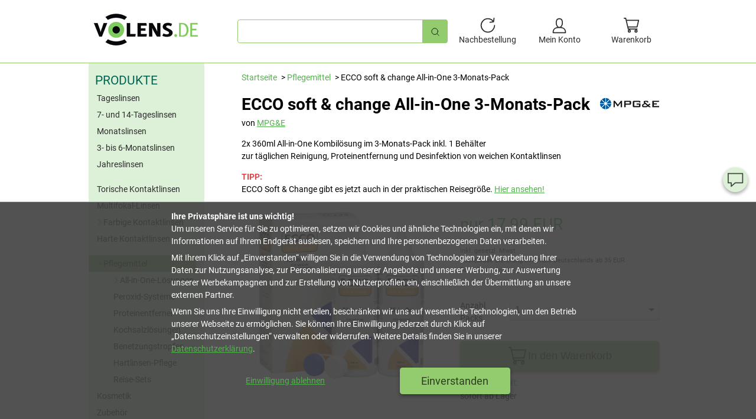

--- FILE ---
content_type: text/html; charset=UTF-8
request_url: https://www.volens.de/ecco_soft_change_all_in_one_3_monats_pack-pflegemittel-p
body_size: 21696
content:
<!DOCTYPE html>
<html dir="ltr" lang="de">
<head>
  <meta http-equiv="Content-Type" content="text/html;charset=utf-8">
  <meta name="viewport" content="width=device-width">
  <title>ECCO soft &amp; change All-in-One 3-Monats-Pack günstig bei VOLENS.DE</title>
  <meta name="author" content="VOLENS.DE">
  <meta name="copyright" content="VOLENS.DE">
  <meta name="msvalidate.01" content="74D6540C4119F42D7C96DFBC7DDAC7AE">


  <meta name="description" content="ECCO soft &amp; change All-in-One 3-Monats-Pack liefern wir Ihnen zu Discount-Preisen direkt per Versand - blitzschnell und portofrei schon ab EUR 35 Bestellwert!">
  <meta name="keywords" content="ECCO soft &amp; change All-in-One 3-Monats-Pack">
  <meta name="msapplication-config" content="none">
<link rel="shortcut icon" type="image/x-icon" href="/static/favicon.ico"><link rel="stylesheet" type="text/css" href="/styles/style.1761051082.css" media="all"><script type="text/javascript" src="/static/js/polyfill.js"></script><script type="text/javascript">function SubmitUrl(f){var u=f.selected_url.options[f.selected_url.selectedIndex].value;
if(u!=''&&u!='nix')document.location.href=u;}</script>
<script async src="https://www.googletagmanager.com/gtag/js?id=G-XK2W5DM0WP"></script><script type="text/javascript">var disableStr='ga-disable-G-XK2W5DM0WP';if(document.cookie.indexOf(disableStr+'=true')>-1){window[disableStr]=true;}function gaOptout(){document.cookie=disableStr+'=true;expires=Thu, 31 Dec 2099 23:59:59 UTC;path=/;SameSite=None;Secure;';window[disableStr]=true;}window.dataLayer=window.dataLayer||[];function gtag(){dataLayer.push(arguments);}gtag('consent','default',{'ad_storage':'denied','ad_user_data':'denied','ad_personalization':'denied','analytics_storage':'denied'});gtag('js',new Date());gtag('config','G-XK2W5DM0WP',{"anonymize_ip":true});gtag('config','AW-1071651877',{'allow_enhanced_conversions':true});gtag('event','view_item',{'send_to':'AW-1071651877',"ecomm_pagetype":"product","ecomm_prodid":["485-de"],"ecomm_totalvalue":17.99,"currency":"EUR"});</script></head>
<body class="vo vo-body" itemscope itemtype="http://schema.org/WebPage">
<div class="vo-header__wrap"><div class="vo-container">
<header class="vo-header"><div class="vo-header__left">
<a href="/"><img class="vo-header__logo" src="/static/volens_logo.gif" alt="Kontaktlinsen Versand - VOLENS.DE"></a></div>
<div class="vo-header__center">
<form class="vo-searchbar" id="qick-search" name="quick-search" action="/advanced-search-result" method="get"><label for="k" aria-hidden="true" class="sr-only vo-searchbar__label vo-js-searchbar__trigger">Schnellsuche</label><div class="vo-searchbar__searchfield vo-js-searchbar__searchfield"><input type="hidden" name="d" value="1"><input type="search" name="k" id="k" class="vo-input" autocomplete="off" list="prodlist" data-text="Suche starten durch Klick auf die Lupe..."><button type="submit" class="vo-searchbar__button" aria-label="Schnellsuche"><svg class="vo-icon vo-icon--search" viewBox="0 0 32 32" fill="none" stroke="currentcolor" stroke-linecap="round" stroke-linejoin="round" stroke-width="2"><circle cx="14" cy="14" r="12" /><path d="M23 23 L30 30" /></svg></button><div class="vo-searchbar__close vo-js-searchbar__close"><svg class="vo-icon vo-icon--close" viewBox="0 0 32 32" fill="none" stroke="currentcolor" stroke-linecap="round" stroke-linejoin="round" stroke-width="2"><path d="M2 30 L30 2 M30 30 L2 2" /></svg></div></div></form><datalist id="prodlist" style="display:none;"><option data-url="/1_day_acuvue_moist_180er_box" value="1 Day Acuvue Moist 180er Box"><option data-url="/1_day_acuvue_moist_30er_box-tageslinsen-p" value="1 Day Acuvue Moist 30er Box"><option data-url="/1_day_acuvue_moist_90er_box-tageslinsen-p" value="1 Day Acuvue Moist 90er Box"><option data-url="/1_day_acuvue_moist_for_astigmatism_30er_box-torische_kontaktlinsen-p" value="1 Day Acuvue Moist for Astigmatism 30er Box"><option data-url="/1_day_acuvue_moist_for_astigmatism_90er_box" value="1 Day Acuvue Moist for Astigmatism 90er Box"><option data-url="/1_day_acuvue_moist_multifocal_30er_box" value="1 Day Acuvue Moist Multifocal 30er Box"><option data-url="/1_day_acuvue_moist_multifocal_90er_box" value="1 Day Acuvue Moist Multifocal 90er Box"><option data-url="/1_day_acuvue_trueye_30er_box-tageslinsen-p" value="1 Day Acuvue TruEye 30er Box"><option data-url="/1_day_acuvue_trueye_90er_box-tageslinsen-p" value="1 Day Acuvue TruEye 90er Box"><option data-url="/a90_as-harte_kontaktlinsen-p" value="A90 AS"><option data-url="/a90_bt" value="A90 BT"><option data-url="/a90_rt" value="A90 RT"><option data-url="/a90_s-harte_kontaktlinsen-p" value="A90 S"><option data-url="/acuaiss_augenbad_360ml" value="Acuaiss Augenbad 360ml"><option data-url="/acuvue_2-14_tageslinsen-p" value="Acuvue 2 6er Box"><option data-url="/acuvue_oasys_1_day_30er_box" value="Acuvue Oasys 1-Day 30er Box"><option data-url="/acuvue_oasys_1_day_90er_box" value="Acuvue Oasys 1-Day 90er Box"><option data-url="/acuvue_oasys_1_day_for_astigmatism_30er_box" value="Acuvue Oasys 1-Day for Astigmatism 30er Box"><option data-url="/acuvue_oasys_1_day_for_astigmatism_90er_box" value="Acuvue Oasys 1-Day for Astigmatism 90er Box"><option data-url="/acuvue_oasys_12er_box" value="Acuvue Oasys 12er Box"><option data-url="/acuvue_oasys_24er_box" value="Acuvue Oasys 24er Box"><option data-url="/acuvue_oasys_6er_box" value="Acuvue Oasys 6er Box"><option data-url="/acuvue_oasys_for_astigmatism_12er_box" value="Acuvue Oasys for Astigmatism 12er Box"><option data-url="/acuvue_oasys_for_astigmatism_6er_box" value="Acuvue Oasys for Astigmatism 6er Box"><option data-url="/acuvue_oasys_for_presbyopia" value="Acuvue Oasys for Presbyopia 6er Box"><option data-url="/acuvue_oasys_max_1_day_30er_box" value="Acuvue Oasys MAX 1-Day 30er Box"><option data-url="/acuvue_oasys_max_1_day_90er_box" value="Acuvue Oasys MAX 1-Day 90er Box"><option data-url="/acuvue_oasys_max_1_day_for_astigmatism_30er_box" value="Acuvue Oasys MAX 1-Day for Astigmatism 30er Box"><option data-url="/acuvue_oasys_max_1_day_multifocal_30er_box" value="Acuvue Oasys MAX 1-Day Multifocal 30er Box"><option data-url="/acuvue_oasys_max_1_day_multifocal_90er_box" value="Acuvue Oasys MAX 1-Day Multifocal 90er Box"><option data-url="/acuvue_oasys_multifocal_6er_box" value="Acuvue Oasys Multifocal 6er Box"><option data-url="/acuvue_oasys_with_transitions_6er_box" value="Acuvue Oasys with Transitions 6er Box"><option data-url="/complete_revitalens_100ml" value="Acuvue RevitaLens 100ml"><option data-url="/complete_revitalens_300ml" value="Acuvue RevitaLens 360ml"><option data-url="/acuvue_revitalens_sparpack_4x_360ml" value="Acuvue RevitaLens Sparpack 4x 360ml"><option data-url="/acuvue_vita_6er_box" value="Acuvue Vita 6er Box"><option data-url="/acuvue_vita_for_astigmatism_6er_box" value="Acuvue Vita for Astigmatism 6er Box"><option data-url="/adore_bi_tone_2er_box" value="Adore Bi-Tone 2er Box"><option data-url="/adore_crystal_2er_box" value="Adore Crystal 2er Box"><option data-url="/adore_dare_2er_box" value="Adore Dare 2er Box"><option data-url="/adore_giorno_10er_box" value="Adore Giorno 10er Box"><option data-url="/adore_multipurpose_solution_100ml" value="Adore Multipurpose Solution 100ml"><option data-url="/adore_pearl_2er_box" value="Adore Pearl 2er Box"><option data-url="/adore_tri_tone_2er_box" value="Adore Tri-Tone 2er Box"><option data-url="/air_optix_aqua_3er_box" value="Air Optix Aqua 3er Box"><option data-url="/air_optix_aqua_6er_box-monatslinsen-p" value="Air Optix Aqua 6er Box"><option data-url="/air_optix_aqua_multifocal_3er_box" value="Air Optix Aqua Multifocal 3er Box"><option data-url="/air_optix_aqua_multifocal_6er_box-multifokal_linsen-p" value="Air Optix Aqua Multifocal 6er Box"><option data-url="/air_optix_colors_2er_box" value="Air Optix Colors 2er Box"><option data-url="/air_optix_for_astigmatism_3er_box" value="Air Optix for Astigmatism 3er Box"><option data-url="/air_optix_for_astigmatism_6er_box-torische_kontaktlinsen-p" value="Air Optix for Astigmatism 6er Box"><option data-url="/air_optix_night_day_aqua_3er_box" value="Air Optix Night &amp; Day Aqua 3er Box"><option data-url="/air_optix_night_day_aqua_6er_box" value="Air Optix Night &amp; Day Aqua 6er Box"><option data-url="/air_optix_plus_hydraglyde_3er_box" value="Air Optix plus HydraGlyde 3er Box"><option data-url="/air_optix_plus_hydraglyde_6er_box" value="Air Optix plus HydraGlyde 6er Box"><option data-url="/air_optix_plus_hydraglyde_for_astigmatism_3er_box" value="Air Optix plus HydraGlyde for Astigmatism 3er Box"><option data-url="/air_optix_plus_hydraglyde_for_astigmatism_6er_box" value="Air Optix plus HydraGlyde for Astigmatism 6er Box"><option data-url="/air_optix_plus_hydraglyde_multifocal_3er_box" value="Air Optix plus HydraGlyde Multifocal 3er Box"><option data-url="/air_optix_plus_hydraglyde_multifocal_6er_box" value="Air Optix plus HydraGlyde Multifocal 6er Box"><option data-url="/all_clean_soft_350ml-pflegemittel-p" value="All Clean soft 350ml"><option data-url="/all_clean_soft_6_monats_pack-pflegemittel-p" value="All Clean soft 6-Monats-Pack"><option data-url="/all_in_one_light_2x360ml_sparpack" value="All In One Light 2x360ml Sparpack"><option data-url="/all_in_one_light_360ml" value="All In One Light 360ml"><option data-url="/all_in_one_light_4x360ml_sparpack" value="All In One Light 4x360ml Sparpack"><option data-url="/aosept_plus_3_monats_pack-pflegemittel-p" value="AOSEPT PLUS 3-Monats-Pack"><option data-url="/aosept_plus_360ml" value="AOSEPT PLUS 360ml"><option data-url="/aosept_plus_6_monats_sparpack" value="AOSEPT PLUS 6-Monats-Sparpack"><option data-url="/aosept_plus_hydraglyde_2x360ml" value="AOSEPT PLUS HydraGlyde (2x 360ml)"><option data-url="/aosept_plus_hydraglyde_360ml" value="AOSEPT PLUS HydraGlyde 360ml"><option data-url="/aosept_plus_hydraglyde_sparpack_4x360ml" value="AOSEPT PLUS HydraGlyde Sparpack (4x 360ml)"><option data-url="/aosept_plus_hydraglyde_travelset" value="AOSEPT PLUS HydraGlyde Travelset"><option data-url="/aosept_plus_travelset-pflegemittel-p" value="AOSEPT PLUS Travelset"><option data-url="/artelac_splash_edo_10x_0,5ml_augentropfen" value="Artelac Splash EDO 10x 0,5ml"><option data-url="/artelac_splash_mdo_1x_10ml_augentropfen" value="Artelac Splash MDO 10ml"><option data-url="/ascon" value="ASCON"><option data-url="/ascon_bt" value="ASCON BT"><option data-url="/ascon_btc" value="ASCON BTC"><option data-url="/ascon_btx" value="ASCON BTX"><option data-url="/ascon_lenti" value="ASCON LENTI"><option data-url="/ascon_mac" value="ASCON MAC"><option data-url="/ascon_rt" value="ASCON RT"><option data-url="/ascon_vpt" value="ASCON VPT"><option data-url="/ascon_vpt_lenti" value="ASCON VPT-LENTI"><option data-url="/avaira_vitality_6er_box" value="Avaira Vitality 6er Box"><option data-url="/avaira_vitality_toric_3er_box" value="Avaira Vitality toric 3er Box"><option data-url="/avaira_vitality_toric_6er_box" value="Avaira Vitality toric 6er Box"><option data-url="/avanti_multifocal_3er_box" value="Avanti Multifocal 3er Box"><option data-url="/avanti_multifocal_toric_3er_box" value="Avanti Multifocal Toric 3er Box"><option data-url="/avanti_sphere_3er_box" value="Avanti Sphere 3er box"><option data-url="/avanti_toric_3er_box" value="Avanti Toric 3er Box"><option data-url="/avizor_alvera_2x100ml_travelpack" value="Avizor alvera 2x 100ml Travelpack"><option data-url="/avizor_alvera_350ml" value="Avizor alvera 350ml"><option data-url="/avizor_alvera_sparpack_2_x_350ml" value="Avizor alvera Sparpack (2x 350ml)"><option data-url="/avizor_alvera_sparpack_4_x_350ml" value="Avizor alvera Sparpack (4x 350ml)"><option data-url="/avizor_enzyme_proteinentferner-pflegemittel-p" value="Avizor Enzyme Proteinentferner"><option data-url="/avizor_gp_cleaner_conditioner_travel_kit" value="Avizor GP Cleaner + Conditioner Travel Kit"><option data-url="/avizor_gp_cleaner_reiniger_30ml" value="Avizor GP Cleaner Reiniger 30ml"><option data-url="/avizor_gp_conditioner_aufbewahrung_120ml" value="Avizor GP Conditioner Aufbewahrung 120ml"><option data-url="/avizor_gp_conditioner_vorteilspack_4x_120ml_1x_30ml" value="Avizor GP Conditioner Vorteilspack (4x 120ml + 1x 30ml)"><option data-url="/avizor_gp_multi_all_in_one_loesung_120ml" value="Avizor GP Multi All-in-one-Lösung 120ml"><option data-url="/avizor_gp_multi_all_in_one_loesung_240ml" value="Avizor GP Multi All-in-one-Lösung 240ml"><option data-url="/avizor_gp_multi_vorteilspack_4x_240ml_1x_60ml" value="Avizor GP Multi Vorteilspack (4x 240ml + 1x 120ml)"><option data-url="/avizor_kochsalzloesung_saline_unidose_30_x_5ml" value="Avizor Kochsalzlösung Saline Unidose 30x 5ml"><option data-url="/avizor_lacrifresh_aloe_10ml" value="Avizor Lacrifresh Aloe 10ml"><option data-url="/avizor_lacrifresh_cleaning_flasche_doppelpack" value="Avizor Lacrifresh Cleaning 2x 15ml Doppelpack"><option data-url="/avizor_lacrifresh_comfort_flasche_doppelpack" value="Avizor Lacrifresh Comfort 2x 15ml Doppelpack"><option data-url="/avizor_lacrifresh_moisture_10ml" value="Avizor Lacrifresh Moisture 10ml"><option data-url="/avizor_lacrifresh_moisture_flasche" value="Avizor Lacrifresh Moisture 15ml"><option data-url="/avizor_lacrifresh_moisture_unidose_ampullen" value="Avizor Lacrifresh Moisture Unidose (20x 0,4ml)"><option data-url="/avizor_lacrifresh_ocu_dry_0,20_10ml" value="Avizor Lacrifresh Ocu-Dry 0,20% 10ml"><option data-url="/avizor_lacrifresh_ocu_dry_0,30_10ml" value="Avizor Lacrifresh Ocu-Dry 0,30% 10ml"><option data-url="/avizor_lacrifresh_ocu_dry_unidose_0,20_ampullen" value="Avizor Lacrifresh Ocu-Dry Unidose 0,20% (20x 0,4ml)"><option data-url="/avizor_lacrifresh_ocu_dry_unidose_0,30_ampullen" value="Avizor Lacrifresh Ocu-Dry Unidose 0,30% (20x 0,4ml)"><option data-url="/avizor_lipid_clean" value="Avizor Lipid Clean 60ml"><option data-url="/avizor_novoxy_one_step_bio_3_monats_pack" value="Avizor Novoxy One Step Bio 3-Monats-Pack"><option data-url="/avizor_novoxy_one_step_bio_6_monats_sparpack" value="Avizor Novoxy One Step Bio 6-Monats-Sparpack"><option data-url="/avizor_saline_kochsalzloesung_doppelpack" value="Avizor Saline Kochsalzlösung Doppelpack"><option data-url="/avizor_unica_clasica_350ml" value="Avizor Unica Clasica 350ml"><option data-url="/avizor_unica_clasica_6_monats_pack" value="Avizor Unica Clasica 6-Monats-Pack"><option data-url="/avizor_unica_sensitive_2x350ml_3_monats_sparpack" value="Avizor Unica sensitive (2x 350ml) - 3-Monats-Sparpack"><option data-url="/avizor_unica_sensitive_4x350ml_6_monats_sparpack" value="Avizor Unica Sensitive (4x 350ml) - 6-Monats-Sparpack"><option data-url="/avizor_unica_sensitive_350ml-pflegemittel-p" value="Avizor Unica sensitive 350ml"><option data-url="/avizor_unica_sensitive_unidose_15_x_10ml" value="Avizor Unica sensitive Unidose 10x 10ml"><option data-url="/bausch_lomb_ultra_3er_box" value="Bausch + Lomb ULTRA 3er Box"><option data-url="/bausch_lomb_ultra_6er_box" value="Bausch + Lomb ULTRA 6er Box"><option data-url="/bausch_lomb_ultra_for_astigmatism_6er_box" value="Bausch + Lomb ULTRA for Astigmatism 6er Box"><option data-url="/bausch_lomb_ultra_for_presbyopia_3er_box" value="Bausch + Lomb ULTRA for Presbyopia 3er Box"><option data-url="/bausch_lomb_ultra_for_presbyopia_6er_box" value="Bausch + Lomb ULTRA for Presbyopia 6er Box"><option data-url="/bausch_lomb_ultra_multifocal_for_astigmatism_6er_box" value="Bausch + Lomb ULTRA Multifocal for Astigmatism 6er Box"><option data-url="/bausch_lomb_ultra_one_day_30er_box" value="Bausch + Lomb ULTRA ONE DAY 30er Box"><option data-url="/bausch_lomb_ultra_one_day_90er_box" value="Bausch + Lomb ULTRA ONE DAY 90er Box"><option data-url="/bias" value="BIAS"><option data-url="/bias_mac" value="BIAS MAC"><option data-url="/bias_rt" value="BIAS RT"><option data-url="/bias_vpt" value="BIAS VPT"><option data-url="/bias_vpt_lenti" value="BIAS VPT-LENTI"><option data-url="/bias_f" value="BIAS-F"><option data-url="/bias_f_lenti" value="BIAS-F LENTI"><option data-url="/bias_f_mac" value="BIAS-F MAC"><option data-url="/bias_f_vpt" value="BIAS-F VPT"><option data-url="/bias_f_vpt_lenti" value="BIAS-F VPT-LENTI"><option data-url="/biofinity_6er_box-monatslinsen-p" value="Biofinity 6er Box"><option data-url="/biofinity_energys_3er_box" value="Biofinity Energys 3er Box"><option data-url="/biofinity_energys_6er_box" value="Biofinity Energys 6er Box"><option data-url="/biofinity_multifocal_3er_box" value="Biofinity multifocal 3er Box"><option data-url="/biofinity_multifocal_6er_box" value="Biofinity multifocal 6er Box"><option data-url="/biofinity_toric_3er_box-torische_kontaktlinsen-p" value="Biofinity toric 3er Box"><option data-url="/biofinity_toric_6er_box" value="Biofinity toric 6er Box"><option data-url="/biofinity_toric_multifocal_6er_box" value="Biofinity toric multifocal 6er Box"><option data-url="/biofinity_xr_6er_box" value="Biofinity XR 6er Box"><option data-url="/biofinity_xr_toric_6er_box" value="Biofinity XR toric 6er Box"><option data-url="/biomedics_1_day_extra_30er_box" value="Biomedics 1 day Extra 30er Box"><option data-url="/biomedics_1_day_extra_90er_box" value="Biomedics 1 day Extra 90er Box"><option data-url="/biomedics_1_day_toric_30er_box-torische_kontaktlinsen-p" value="Biomedics 1 day Extra toric 30er Box"><option data-url="/biomedics_55_evolution" value="Biomedics 55 Evolution 6er Box"><option data-url="/biomedics_toric-torische_kontaktlinsen-p" value="Biomedics toric 6er Box"><option data-url="/biomedics_toric_xr-torische_kontaktlinsen-p" value="Biomedics toric XR 6er Box"><option data-url="/biotrue_all_in_one_loesung_2_x_300ml" value="Biotrue all-in-one Lösung (2x 300ml)"><option data-url="/biotrue_all_in_one_loesung_2_x_300ml_aktionsangebot" value="Biotrue all-in-one Lösung (2x 300ml) - Aktionsangebot"><option data-url="/biotrue_all_in_one_loesung_4_x_300ml" value="Biotrue all-in-one Lösung (4x 300ml)"><option data-url="/biotrue_all_in_one_loesung_2_x_60ml_flight_pack" value="Biotrue all-in-one Lösung 100ml Flight Pack"><option data-url="/biotrue_all_in_one_loesung_300ml" value="Biotrue all-in-one Lösung 300ml"><option data-url="/biotrue_edo_10x_0,5ml_augentropfen" value="Biotrue EDO 10x 0,5ml"><option data-url="/biotrue_mdo_10ml_augentropfen" value="Biotrue MDO 10ml"><option data-url="/biotrue_oneday_30er_box" value="Biotrue ONEday 30er Box"><option data-url="/biotrue_oneday_90er_box" value="Biotrue ONEday 90er Box"><option data-url="/biotrue_oneday_for_astigmatism_30er_box" value="Biotrue ONEday for Astigmatism 30er Box"><option data-url="/biotrue_oneday_for_astigmatism_90er_box" value="Biotrue ONEday for Astigmatism 90er Box"><option data-url="/biotrue_oneday_for_presbyopia_30er_box" value="Biotrue ONEday for Presbyopia 30er Box"><option data-url="/blink_contacts_ampullen_-pflegemittel-p" value="blink contacts (20x 0,35ml)"><option data-url="/blink_contacts_flasche_-pflegemittel-p" value="blink contacts 10ml"><option data-url="/blink_intensive_tears_ampullen_-pflegemittel-p" value="blink intensive (20x 0,4ml)"><option data-url="/blink_intensive_tears_flasche_-pflegemittel-p" value="blink intensive 10ml"><option data-url="/blink_intensive_tears_plus_flasche" value="blink intensive PLUS 10ml"><option data-url="/blink_intensive_triple_action_flasche" value="blink intensive TRIPLE ACTION 10ml"><option data-url="/blink_refreshing_flasche" value="blink refreshing 10ml"><option data-url="/blink_totalcare_loesung_vorteilspack_4x120ml_1x60ml" value="blink TotalCare Lösung Vorteilspack (4x 120ml)"><option data-url="/blink_totalcare_sparpack" value="blink TotalCare Sparpack"><option data-url="/blink_lid_clean_reinigungstuecher" value="blink-lid-clean Reinigungstücher"><option data-url="/blink_n_clean_reinigungstropfen-pflegemittel-p" value="blink-n-clean Reinigungstropfen 15ml"><option data-url="/blugen_multifocal_3er_box" value="Blu:gen Multifocal 3er Box"><option data-url="/blugen_multifocal_6er_box" value="Blu:gen Multifocal 6er Box"><option data-url="/blugen_multifocal_toric_3er_box" value="Blu:gen Multifocal Toric 3er Box"><option data-url="/blugen_multifocal_toric_6er_box" value="Blu:gen Multifocal Toric 6er Box"><option data-url="/blugen_spheric_3er_box" value="Blu:gen Spheric 3er Box"><option data-url="/blugen_spheric_6er_box" value="Blu:gen Spheric 6er Box"><option data-url="/blugen_toric_3er_box" value="Blu:gen Toric 3er Box"><option data-url="/blugen_toric_6er_box" value="Blu:gen Toric 6er Box"><option data-url="/blukidz_spheric_3er_box" value="Blu:kidz Spheric 3er Box"><option data-url="/blukidz_spheric_6er_box" value="Blu:kidz Spheric 6er Box"><option data-url="/blukidz_toric_3er_box" value="Blu:kidz Toric 3er Box"><option data-url="/blukidz_toric_6er_box" value="Blu:kidz Toric 6er Box"><option data-url="/blussentials_multifocal_3er_box" value="Blu:ssentials Multifocal 3er Box"><option data-url="/blussentials_multifocal_6er_box" value="Blu:ssentials Multifocal 6er Box"><option data-url="/boston_advance_conditioner_vorteilspack_4x120ml_1x30ml" value="Boston Advance Conditioner Sparpack"><option data-url="/boston_advance_flight_pack" value="Boston Advance Flight Pack"><option data-url="/boston_advance_loesung-pflegemittel-p" value="Boston Advance Lösung 120ml"><option data-url="/boston_advance_multipack-pflegemittel-p" value="Boston Advance Multipack"><option data-url="/boston_advance_reiniger-pflegemittel-p" value="Boston Advance Reiniger 30ml"><option data-url="/boston_advance_sparpack" value="Boston Advance Sparpack"><option data-url="/boston_one_step_liquid_enzymatic_cleaner_5ml" value="Boston One Step Liquid Enzymatic Cleaner 5ml"><option data-url="/boston_simplus-pflegemittel-p" value="Boston Simplus 120ml"><option data-url="/boston_simplus_vorteilspack_3x120ml" value="Boston Simplus Vorteilspack (3x 120ml + 1x 60ml)"><option data-url="/cione_enzyme_proteinentferner_10_tabletten" value="Cione Enzyme Proteinentferner (10 Tabletten)"><option data-url="/clariti_1day_30er_box" value="clariti 1day 30er Box"><option data-url="/clariti_1day_90er_box" value="clariti 1day 90er Box"><option data-url="/clariti_1day_multifocal_30er_Box" value="clariti 1day multifocal 30er Box"><option data-url="/clariti_1day_toric_30er_box" value="clariti 1day toric 30er Box"><option data-url="/clariti_elite_3er_box" value="clariti elite 3er Box"><option data-url="/clariti_elite_6er_box" value="clariti elite 6er Box"><option data-url="/clariti_multifocal_3er_box" value="clariti multifocal 3er Box"><option data-url="/clariti_multifocal_6er_box" value="clariti multifocal 6er Box"><option data-url="/clariti_toric_3er_box" value="clariti toric 3er Box"><option data-url="/clariti_toric_6er_box" value="clariti toric 6er Box"><option data-url="/clariti_xr_toric_3er_box" value="clariti XR toric 3er Box"><option data-url="/clariti_xr_toric_6er_box" value="clariti XR toric 6er Box"><option data-url="/cleadew_care_solution_360ml" value="Cleadew Care Solution 360ml"><option data-url="/cleadew_for_soft_128ml" value="Cleadew for Soft 128ml"><option data-url="/cleadew_for_soft_385ml" value="Cleadew for Soft 385ml"><option data-url="/cleadew_for_soft_vorteilspack_3x_385ml_1x_128ml" value="Cleadew for Soft Vorteilspack (3x 385ml + 1x 128ml)"><option data-url="/cleadew_gp_120ml" value="Cleadew GP 120ml"><option data-url="/cleadew_gp_120ml_care_solution_120ml" value="Cleadew GP 120ml + Care Solution 120ml"><option data-url="/cleadew_gp_40ml" value="Cleadew GP 40ml"><option data-url="/cleadew_gp_hydra_one_360ml" value="Cleadew GP Hydra One 360ml"><option data-url="/cleadew_gp_hydra_one_60ml" value="Cleadew GP Hydra One 60ml"><option data-url="/cleadew_gp_hydra_one_vorteilspack_3x_360ml_1x_60ml" value="Cleadew GP Hydra One Vorteilspack (3x 360ml + 1x 60ml)"><option data-url="/cleadew_gp_vorteilspack_3x_120ml_1x_40ml" value="Cleadew GP Vorteilspack (3x 120ml + 1x 40ml)"><option data-url="/cleadew_mps_360ml" value="Cleadew MPS 360ml"><option data-url="/cleadew_mps_60ml" value="Cleadew MPS 60ml"><option data-url="/cleadew_mps_vorteilspack_3x_360ml_1x_60ml" value="Cleadew MPS Vorteilspack (3x 360ml + 1x 60ml)"><option data-url="/cleadew_sl_400ml" value="Cleadew SL 300ml"><option data-url="/cleadew_sl_300ml_care_solution_360ml" value="Cleadew SL 300ml + Care Solution 360ml"><option data-url="/cleadew_sli_40x_8ml" value="Cleadew SLi 30x 8ml"><option data-url="/clear_1_day_30er_box-tageslinsen-p" value="clear 1-day 30er Box"><option data-url="/clear_55a-monatslinsen-p" value="clear 55A 6er Box"><option data-url="/clear_58-monatslinsen-p" value="clear 58 6er Box"><option data-url="/clear_all_day-monatslinsen-p" value="clear all-day 6er Box"><option data-url="/clear_all_day_t_6er_box" value="clear all-day T 6er Box"><option data-url="/clearcolor_1_day_10er_box" value="clearcolor 1-day 10er Box"><option data-url="/color_clean_100ml" value="Color Clean 100ml"><option data-url="/comfort_drops_augentropfen_20ml" value="Comfort Drops Augentropfen 20ml"><option data-url="/compact_as" value="Compact AS"><option data-url="/compact_cnm" value="Compact CNM"><option data-url="/compact_cnm_rt" value="Compact CNM RT"><option data-url="/compact_cx" value="Compact CX"><option data-url="/compact_cx_rt" value="Compact CX RT"><option data-url="/compact_ez" value="Compact EZ"><option data-url="/compact_kc" value="Compact KC"><option data-url="/compact_kx" value="Compact KX"><option data-url="/compact_perfect" value="Compact perfect"><option data-url="/compact_perfect_bt" value="Compact perfect BT"><option data-url="/compact_perfect_rt" value="Compact perfect RT"><option data-url="/compact_perfect_vpt" value="Compact perfect VPT"><option data-url="/compact_perfect_zoom" value="Compact perfect zoom"><option data-url="/compact_perfect_zoom_bt" value="Compact perfect zoom BT"><option data-url="/compact_perfect_zoom_pt_vt" value="Compact perfect zoom PT VT"><option data-url="/compact_perfect_zoom_rt" value="Compact perfect zoom RT"><option data-url="/compact_s" value="Compact S"><option data-url="/compact_s_rt" value="Compact S RT"><option data-url="/concare_classic_aufbewahrung_100ml" value="Concare Classic Aufbewahrung 120ml"><option data-url="/concare_classic_minikit" value="Concare Classic Minikit"><option data-url="/concare_classic_reiniger_45ml" value="Concare Classic Reiniger 45ml"><option data-url="/concare_classic_sparpack_3x_100ml,_3x_45ml_reiseset" value="Concare Classic Sparpack (3x 120ml, 3x 45ml + Reiseset)"><option data-url="/concare_enzymtabletten" value="Concare Enzymtabletten"><option data-url="/concare_hy_lub_10ml" value="Concare Hy-Lub 10ml"><option data-url="/concare_kochsalzloesung_100ml_doppelpack" value="Concare Kochsalzlösung (2x 100ml)"><option data-url="/concare_kochsalzloesung_sparpack_2x_360ml_1x_100ml" value="Concare Kochsalzlösung Sparpack (2x 360ml + 1x 100ml)"><option data-url="/concare_lipoclean_ultra_50ml" value="Concare Lipoclean Plus 30ml"><option data-url="/concare_only_one_plus_100ml" value="Concare Only One Plus 100ml"><option data-url="/concare_only_one_plus_360ml" value="Concare Only One Plus 360ml"><option data-url="/concare_only_one_plus_sparpack_4x_360ml_1x_100ml" value="Concare Only One Plus Sparpack (4x 360ml + 1x 100ml)"><option data-url="/concare_sept_aktiv_minikit" value="Concare Sept Aktiv Minikit"><option data-url="/concare_sept_aktiv_multipack" value="Concare Sept Aktiv Multipack"><option data-url="/concare_sept_aktiv_sparset" value="Concare Sept Aktiv Sparset"><option data-url="/concare_sept_intense_225ml" value="Concare Sept Intense 225ml"><option data-url="/concare_sept_intense_minikit" value="Concare Sept Intense Minikit"><option data-url="/concare_sept_intense_multipack" value="Concare Sept Intense Multipack"><option data-url="/concare_sept_intense_sparset" value="Concare Sept Intense Sparset"><option data-url="/concare_sept_minikit" value="Concare Sept Minikit"><option data-url="/concare_sept_multipack" value="Concare Sept Multipack"><option data-url="/concare_sept_sparset" value="Concare Sept Sparset"><option data-url="/conflex" value="Conflex"><option data-url="/conflex_air_100_uv_as-harte_kontaktlinsen-p" value="Conflex-air 100 UV AS"><option data-url="/conflex_air_100_uv_ke" value="Conflex-air 100 UV KE"><option data-url="/conflex_air_100_uv_s-harte_kontaktlinsen-p" value="Conflex-air 100 UV S"><option data-url="/conflex_air_100_uv_vpt" value="Conflex-air 100 UV VPT"><option data-url="/conflex_air_as-harte_kontaktlinsen-p" value="Conflex-air AS"><option data-url="/conflex_air_bt" value="Conflex-air BT"><option data-url="/conflex_air_ke" value="Conflex-air KE"><option data-url="/conflex_air_rt" value="Conflex-air RT"><option data-url="/conflex_air_s-harte_kontaktlinsen-p" value="Conflex-air S"><option data-url="/conflex_air_vpt" value="Conflex-air VPT"><option data-url="/contact_air_spheric_6er_box-monatslinsen-p" value="Contact AIR Spheric 6er Box"><option data-url="/contact_air_toric_6er_box" value="Contact AIR Toric 6er Box"><option data-url="/contact_day_1_easy_wear_30er_box-tageslinsen-p" value="Contact Day 1 Easy Wear 30er Box"><option data-url="/contact_day_1_multifocal_32er_box" value="Contact Day 1 Multifocal 32er Box"><option data-url="/contact_day_1_spheric_32er_box" value="Contact Day 1 Spheric 32er Box"><option data-url="/contact_day_1_toric_32er_box" value="Contact Day 1 Toric 32er Box"><option data-url="/contact_day_30_colours-farbige_kontaktlinsen-p" value="Contact Day 30 colours 2er Box"><option data-url="/contact_day_30_compatic_multi_spheric_6er_box" value="Contact Day 30 compatic multi spheric 6er Box"><option data-url="/contact_day_30_compatic_spheric_6er_box" value="Contact Day 30 compatic spheric 6er Box"><option data-url="/contact_day_30_compatic_toric_6er_box" value="Contact Day 30 compatic toric 6er Box"><option data-url="/contact_day_30_spheric-monatslinsen-p" value="Contact Day 30 spheric 6er Box"><option data-url="/contact_day_30_toric-torische_kontaktlinsen-p" value="Contact Day 30 toric 6er Box"><option data-url="/contact_four_spheric_6er_box-monatslinsen-p" value="Contact FOUR Spheric 6er Box"><option data-url="/contact_four_toric_6er_box-torische_kontaktlinsen-p" value="Contact FOUR Toric 6er Box"><option data-url="/contact_individual_bio" value="Contact Individual (BIO)"><option data-url="/contact_individual_bio_td" value="Contact Individual (BIO) TD"><option data-url="/contact_individual_bio_tds" value="Contact Individual (BIO) TDS"><option data-url="/contact_individual_bio_tp" value="Contact Individual (BIO) TP"><option data-url="/contact_individual_sh" value="Contact Individual (SH)"><option data-url="/contact_individual_sh_td" value="Contact Individual (SH) TD"><option data-url="/contact_individual_sh_tds" value="Contact Individual (SH) TDS"><option data-url="/contact_individual_sh_tp" value="Contact Individual (SH) TP"><option data-url="/contact_individual_multi_bio" value="Contact Individual Multi (BIO)"><option data-url="/contact_individual_multi_bio_td" value="Contact Individual Multi (BIO) TD"><option data-url="/contact_individual_multi_bio_tds" value="Contact Individual Multi (BIO) TDS"><option data-url="/contact_individual_multi_bio_tp" value="Contact Individual Multi (BIO) TP"><option data-url="/contact_individual_multi_sh" value="Contact Individual Multi (SH)"><option data-url="/contact_individual_multi_sh_td" value="Contact Individual Multi (SH) TD"><option data-url="/contact_individual_multi_sh_tds" value="Contact Individual Multi (SH) TDS"><option data-url="/contact_life_multi_spheric_6er_box" value="Contact LIFE Multi Spheric 6er Box"><option data-url="/contact_life_spheric_6er_box" value="Contact LIFE Spheric 6er Box"><option data-url="/contact_life_toric_6er_box" value="Contact LIFE Toric 6er Box"><option data-url="/coopervision_saline_100ml_doppelpack" value="CooperVision Saline 100ml Doppelpack"><option data-url="/coopervision_saline_360ml" value="CooperVision Saline 360ml"><option data-url="/coopervision_saline_360ml_doppelpack" value="CooperVision Saline 360ml Doppelpack"><option data-url="/dailies_aquacomfort_plus_10er_box" value="Dailies AquaComfort Plus 10er Box"><option data-url="/dailies_aquacomfort_plus_180er_pack" value="Dailies AquaComfort Plus 180er Pack"><option data-url="/dailies_aquacomfort_plus_30er_box-tageslinsen-p" value="Dailies AquaComfort Plus 30er Box"><option data-url="/dailies_aquacomfort_plus_90er_box-tageslinsen-p" value="Dailies AquaComfort Plus 90er Box"><option data-url="/dailies_aquacomfort_plus_multifocal_30er_box" value="Dailies AquaComfort Plus Multifocal 30er Box"><option data-url="/dailies_aquacomfort_plus_multifocal_90er_box" value="Dailies AquaComfort Plus Multifocal 90er Box"><option data-url="/dailies_aquacomfort_plus_toric_30er_box" value="Dailies AquaComfort Plus Toric 30er Box"><option data-url="/dailies_aquacomfort_plus_toric_90er_box" value="Dailies AquaComfort Plus Toric 90er Box"><option data-url="/dailies_total_1_30er_box" value="Dailies TOTAL 1 30er Box"><option data-url="/dailies_total_1_90er_box" value="Dailies TOTAL 1 90er Box"><option data-url="/dailies_total_1_for_astigmatism_30er_box" value="Dailies TOTAL 1 for Astigmatism 30er Box"><option data-url="/dailies_total_1_for_astigmatism_90er_box" value="Dailies TOTAL 1 for Astigmatism 90er Box"><option data-url="/dailies_total_1_multifocal_30er_box" value="Dailies TOTAL 1 Multifocal 30er Box"><option data-url="/dailies_total_1_multifocal_90er_box" value="Dailies TOTAL 1 Multifocal 90er Box"><option data-url="/daysoft_uv_silk_32er_box" value="daysoft UV Silk 32er Box"><option data-url="/daysoft_uv_silk_96er_box" value="daysoft UV Silk 96er Box"><option data-url="/delta_plus_loesung" value="Delta Plus Lösung 100ml"><option data-url="/delta_reiniger" value="Delta Reiniger 20ml"><option data-url="/dmv_sauger_45" value="DMV Sauger 45 3er Pack"><option data-url="/dmv_sauger_classic-zubehoer-p" value="DMV Sauger Classic 3er Pack"><option data-url="/dmv_sauger_magic_touch" value="DMV Sauger Magic Touch 3er-Pack"><option data-url="/dmv_sauger_skleral" value="DMV Sauger Scleral Cup 3er Pack"><option data-url="/dmv_sauger_ultima-zubehoer-p" value="DMV Sauger Ultra 3er Pack"><option data-url="/dmv_sauger_versa_3er_pack" value="DMV Sauger Versa 3er Pack"><option data-url="/dmv_soft_lens_handler-zubehoer-p" value="DMV Soft Lens Handler 3er Pack"><option data-url="/drop_see_md_20x0,5ml_benetzungstropfen" value="drop &amp; see MD 20x 0,5ml"><option data-url="/dua_elite_360ml" value="Dua Elite 360ml"><option data-url="/durasol_aufbewahrungsloesung_100ml" value="Durasol Aufbewahrungslösung 100ml"><option data-url="/durasol_aufbewahrungsloesung_vorteilspack_3x_100ml_1x_45ml" value="Durasol Aufbewahrungslösung Vorteilspack (3x 100ml + 1x 45ml)"><option data-url="/durasol_reiniger_30ml" value="Durasol Reiniger 30ml"><option data-url="/easy_sept_3_pack_3_x_360ml" value="Easy Sept 3-Pack (3x 360ml)"><option data-url="/easy_sept_360ml-pflegemittel-p" value="Easy Sept 360ml"><option data-url="/easy_sept_6_monats_sparset" value="Easy Sept 6-Monats-Sparset"><option data-url="/easy_sept_multipack_2x_360ml_1x_355ml_sensitive_eyes" value="Easy Sept Multipack (3x 360ml + 1x 360ml Kochsalzlösung)"><option data-url="/easy_sept_sparset_2_x_multipack" value="Easy Sept Sparset (2x Multipack)"><option data-url="/ecco_alkoholhaltiger_kontaktlinsenreiniger_40ml" value="ECCO Alkoholhaltiger Reiniger 45ml"><option data-url="/ecco_aqua_6er_box" value="ECCO aqua 6er Box"><option data-url="/ecco_aqua_t_6er_box" value="ECCO aqua T 6er Box"><option data-url="/ecco_change_30_as-monatslinsen-p" value="ECCO Change 30 AS 6er Box"><option data-url="/ecco_change_30_t-torische_kontaktlinsen-p" value="ECCO Change 30 T 3er Box"><option data-url="/ecco_change_one_day_uv_30er_box" value="ECCO Change One Day UV 30er Box"><option data-url="/ecco_compact_abrasiver_reiniger_30ml" value="ECCO Compact Abrasiver Reiniger 30ml"><option data-url="/ecco_compact_cleaner_30ml" value="ECCO Compact Cleaner 30ml"><option data-url="/ecco_compact_pure_clean_50ml" value="ECCO Compact Pure Clean 50ml"><option data-url="/ecco_easy_6er_box-monatslinsen-p" value="ECCO easy 6er Box"><option data-url="/ecco_easy_6er_box_einzellinse_kennenlern_angebot" value="ECCO easy 6er Box + Einzellinse - Kennenlern-Angebot"><option data-url="/ecco_easy_toric_6er_box-torische_kontaktlinsen-p" value="ECCO easy toric 6er Box"><option data-url="/ecco_easy_toric_6er_box_einzellinse_kennenlern_angebot" value="ECCO easy toric 6er Box + Einzellinse - Kennenlern-Angebot"><option data-url="/ecco_easy_toric_rx_6er_box-torische_kontaktlinsen-p" value="ECCO easy toric RX 6er Box"><option data-url="/ecco_one_day_my_m_30er_box" value="ECCO one day my M 30er Box"><option data-url="/ecco_prozyme_s_reinigungstabletten" value="ECCO Prozyme S Reinigungstabletten"><option data-url="/ecco_royal" value="ECCO royal"><option data-url="/ecco_royal_t" value="ECCO royal T"><option data-url="/ecco_silicone_comfort_6er_box" value="ECCO silicone comfort 6er Box"><option data-url="/ecco_silicone_comfort_t_6er_box" value="ECCO silicone comfort T 6er Box"><option data-url="/ecco_silicone_comfort_zoom_3er_box" value="ECCO silicone comfort zoom 3er Box"><option data-url="/ecco_soft_change_all_in_one_2x100ml-pflegemittel-p" value="ECCO soft &amp; change All-in-One 2x 100ml"><option data-url="/ecco_soft_change_all_in_one_3_monats_pack-pflegemittel-p" value="ECCO soft &amp; change All-in-One 3-Monats-Pack"><option data-url="/ecco_soft_change_one_step_platin_360ml" value="ECCO soft &amp; change One Step Platin 360ml"><option data-url="/ecco_soft_4_seasons" value="ECCO soft 4 seasons"><option data-url="/ecco_soft_4_seasons_kx" value="ECCO soft 4 seasons KX"><option data-url="/ecco_soft_4_seasons_t" value="ECCO soft 4 seasons T"><option data-url="/ecco_soft_4_seasons_zoom" value="ECCO soft 4 seasons zoom"><option data-url="/ecco_soft_4_seasons_zoom_t" value="ECCO soft 4 seasons zoom T"><option data-url="/ecco_soft_58-jahreslinsen-p" value="ECCO soft 58"><option data-url="/ecco_soft_58_multi" value="ECCO soft 58 Multi"><option data-url="/ecco_soft_58_multi_t" value="ECCO soft 58 Multi T"><option data-url="/ecco_soft_58_t-torische_kontaktlinsen-p" value="ECCO soft 58 T"><option data-url="/ecco_soft_68" value="ECCO soft 68"><option data-url="/ecco_soft_benz-jahreslinsen-p" value="ECCO soft Benz"><option data-url="/ecco_soft_benz_t-jahreslinsen-p" value="ECCO soft Benz T"><option data-url="/ecco_tears_0,1_eye_drops_ampullen-pflegemittel-p" value="ECCO Tears 0,1% Eye Drops 20x 0,33ml"><option data-url="/ecco_tears_0,1_maxi_eye_drops-pflegemittel-p" value="ECCO Tears 0,1% MAXI Eye Drops 15ml"><option data-url="/edof_3er_box" value="EDOF 3er Box"><option data-url="/edof_6er_box" value="EDOF 6er Box"><option data-url="/edof_toric_3er_box" value="EDOF Toric 3er Box"><option data-url="/edof_toric_6er_box" value="EDOF Toric 6er Box"><option data-url="/ekisol_2x_100ml" value="Ekisol 2x 100ml Reiseset"><option data-url="/ekisol_385ml" value="Ekisol 385ml"><option data-url="/ekisol_sparpack_4x_385ml" value="Ekisol Sparpack (4x 385ml)"><option data-url="/equilibria_multifocal_2er_box-multifokal_linsen-p" value="Equilibria Multifocal 2er Box"><option data-url="/equilibria_multifocal_toric_2er_box-multifokal_linsen-p" value="Equilibria Multifocal Toric 2er Box"><option data-url="/equilibria_spheric_2er_box" value="Equilibria Spheric 2er Box"><option data-url="/equilibria_toric_2er_box" value="Equilibria Toric 2er Box"><option data-url="/ever_clean_225ml-pflegemittel-p" value="Ever Clean 225ml"><option data-url="/ever_clean_3_monats_pack-pflegemittel-p" value="Ever Clean 3-Monats-Pack"><option data-url="/ever_clean_plus_225ml" value="Ever Clean Plus 225ml"><option data-url="/ever_clean_plus_3_monats_pack" value="Ever Clean Plus 3-Monats-Pack"><option data-url="/ever_clean_6_monats_sparset" value="Ever Clean Plus 6-Monats-Sparset"><option data-url="/ever_clean_scleral_300ml" value="Ever Clean Scleral 300ml"><option data-url="/ever_clean_scleral_vorteilspack" value="Ever Clean Scleral Vorteilspack"><option data-url="/expressions_colors_einzellinse" value="Expressions colors - Einzellinse"><option data-url="/extreme_h2o_54_13.6-monatslinsen-p" value="Extreme H2O 54% 13.6 6er Box"><option data-url="/extreme_h2o_54_14.2-monatslinsen-p" value="Extreme H2O 54% 14.2 6er Box"><option data-url="/extreme_h2o_54_toric-torische_kontaktlinsen-p" value="Extreme H2O 54% Toric 6er Box"><option data-url="/extreme_h2o_59_thin-monatslinsen-p" value="Extreme H2O 59% Thin 6er Box"><option data-url="/extreme_h2o_59_xtra-monatslinsen-p" value="Extreme H2O 59% Xtra 6er Box"><option data-url="/eye_care_augencreme" value="EYE CARE Augencreme 15ml"><option data-url="/eye_care_creme_gegen_augenringe" value="EYE CARE Creme gegen Augenringe 10g"><option data-url="/eye_care_creme_gegen_traenensaecke" value="EYE CARE Creme gegen Tränensäcke 10g"><option data-url="/eye_care_make_up_remover_2_in_1_express" value="EYE CARE Make-Up Remover 2-in-1 Express"><option data-url="/eye_care_ophtalmic_mascara" value="EYE CARE Ophtalmic Mascara 5,5g"><option data-url="/eye_care_reinigungsemulsion" value="EYE CARE Reinigungsemulsion 125ml"><option data-url="/eye_care_reinigungslotion" value="EYE CARE Reinigungslotion 125ml"><option data-url="/ezi_applikator_fuer_sklerallinsen" value="EZi Applikator für Sklerallinsen"><option data-url="/focus_dailies_30er_box-tageslinsen-p" value="Focus Dailies 30er Box"><option data-url="/focus_dailies_90er_box-tageslinsen-p" value="Focus Dailies 90er Box"><option data-url="/focus_dailies_toric_30er_box-torische_kontaktlinsen-p" value="Focus Dailies Toric 30er Box"><option data-url="/focus_dailies_toric_90er_box-torische_kontaktlinsen-p" value="Focus Dailies Toric 90er Box"><option data-url="/for_you_alpha_55" value="For You Alpha 55 6er Box"><option data-url="/frequency_55_aspheric-monatslinsen-p" value="Frequency 55 Aspheric 6er Box"><option data-url="/frequency_xcel_toric-torische_kontaktlinsen-p" value="Frequency XCEL Toric 3er Box"><option data-url="/freshlook_colorblends-farbige_kontaktlinsen-p" value="Freshlook Colorblends 2er Box"><option data-url="/freshlook_colors-farbige_kontaktlinsen-p" value="Freshlook Colors 2er Box"><option data-url="/freshlook_dimensions_2er_box-farbige_kontaktlinsen-p" value="Freshlook Dimensions 2er Box"><option data-url="/freshlook_dimensions_6er_box-farbige_kontaktlinsen-p" value="Freshlook Dimensions 6er Box"><option data-url="/freshlook_one_day_color-farbige_kontaktlinsen-p" value="Freshlook One-Day Color 10er Box"><option data-url="/fusion_1day_30er_box" value="Fusion 1day 30er Box"><option data-url="/fusion_1day_astigma_30er_box" value="Fusion 1day Astigma 30er Box"><option data-url="/fusion_1day_presbyo_30er_box" value="Fusion 1day Presbyo 30er Box"><option data-url="/fusion_1day_vista_30er_box" value="Fusion 1day Vista 30er Box"><option data-url="/fusion_1day_vista_90er_box" value="Fusion 1day Vista 90er Box"><option data-url="/fusionsol_360ml" value="Fusionsol 360ml"><option data-url="/g_72_d" value="G-72D"><option data-url="/geaflex_70-jahreslinsen-p" value="Geaflex 70"><option data-url="/gentle_59_multifocal_3er_box" value="Gentle 59 Multifocal 3er Box"><option data-url="/gentle_59_multifocal_6er_box" value="Gentle 59 Multifocal 6er Box"><option data-url="/gentle_59_multifocal_toric_3er_box" value="Gentle 59 Multifocal Toric 3er Box"><option data-url="/gentle_59_multifocal_toric_6er_box" value="Gentle 59 Multifocal Toric 6er Box"><option data-url="/gentle_59_spheric_3er_box" value="Gentle 59 Spheric 3er Box"><option data-url="/gentle_59_spheric_6er_box" value="Gentle 59 Spheric 6er Box"><option data-url="/gentle_59_toric_3er_box" value="Gentle 59 Toric 3er Box"><option data-url="/gentle_59_toric_6er_box" value="Gentle 59 Toric 6er Box"><option data-url="/gentle_80_aspheric_3er_box" value="Gentle 80 Aspheric 3er Box"><option data-url="/gentle_80_aspheric_6er_box" value="Gentle 80 Aspheric 6er Box"><option data-url="/gentle_80_multifocal_3er_box" value="Gentle 80 Multifocal 3er Box"><option data-url="/gentle_80_multifocal_6er_box" value="Gentle 80 Multifocal 6er Box"><option data-url="/gentle_80_multifocal_toric_3er_box" value="Gentle 80 Multifocal Toric 3er Box"><option data-url="/gentle_80_multifocal_toric_6er_box" value="Gentle 80 Multifocal Toric 6er Box"><option data-url="/gentle_80_toric_3er_box" value="Gentle 80 Toric 3er Box"><option data-url="/gentle_80_toric_6er_box" value="Gentle 80 Toric 6er Box"><option data-url="/hartflex-harte_kontaktlinsen-p" value="Hartflex"><option data-url="/hidro_health_enzyme" value="Hidro Health Enzyme"><option data-url="/hidro_health_rgp_100ml" value="Hidro Health RGP 100ml"><option data-url="/hidro_health_rgp1_rgp2_sparpack" value="Hidro Health RGP1 + RGP2 Sparpack"><option data-url="/hidro_health_rgp1_30ml" value="Hidro Health RGP1 30ml"><option data-url="/hidro_health_rgp2_100ml" value="Hidro Health RGP2 100ml"><option data-url="/hidro_health_rgp2_vorteilspack_3x_100ml_1x_45ml" value="Hidro Health RGP2 Vorteilspack (3x 100ml + 1x 45ml)"><option data-url="/hy_care_2x360ml_sparpack" value="Hy-Care 2x 360ml Sparpack"><option data-url="/hy_care_360ml" value="Hy-Care 360ml"><option data-url="/hy_care_4x360ml_sparpack" value="Hy-Care 4x 360ml Sparpack"><option data-url="/hycosan_benetzungsloesung_10ml-pflegemittel-p" value="Hycosan befeuchtende Augentropfen 10ml"><option data-url="/indivisual" value="Indivisual"><option data-url="/indivisual_72" value="Indivisual 72"><option data-url="/indivisual_72_progressive_2" value="Indivisual 72 Progressive 2"><option data-url="/indivisual_72_progressive_2_toric" value="Indivisual 72 Progressive 2 Toric"><option data-url="/indivisual_progressive" value="Indivisual Progressive"><option data-url="/indivisual_progressive2" value="Indivisual Progressive 2"><option data-url="/indivisual_progressive2_toric" value="Indivisual Progressive 2 Toric (Prog 2 Toric)"><option data-url="/indivisual_toric" value="Indivisual Toric"><option data-url="/isosol_kochsalzloesung_mit_elektrolyten_30x_5ml" value="Isosol Kochsalzlösung mit Elektrolyten 30x 5ml"><option data-url="/jenalens_cd_60-jahreslinsen-p" value="Jenalens CD 60"><option data-url="/jenalens_cd_60_lite-jahreslinsen-p" value="Jenalens CD 60 lite"><option data-url="/jenalens_ms_38-jahreslinsen-p" value="Jenalens MS 38"><option data-url="/jenalens_ms_60_td-torische_kontaktlinsen-p" value="Jenalens MS 60 TD"><option data-url="/jenalens_ms_60_tp-torische_kontaktlinsen-p" value="Jenalens MS 60 TP"><option data-url="/jenalens_ms_60_tp_lite-torische_kontaktlinsen-p" value="Jenalens MS 60 TP lite"><option data-url="/ka3_bicon_btc" value="KA3 BICON-BTC"><option data-url="/kakc_f" value="KAKC-F"><option data-url="/kakc_f_bt" value="KAKC-F BT"><option data-url="/kakc_f_btc" value="KAKC-F BTC"><option data-url="/kakc_f_btx" value="KAKC-F BTX"><option data-url="/kakc_n" value="KAKC-N"><option data-url="/kakc_n_bt" value="KAKC-N BT"><option data-url="/kerasoft_ic_toric" value="KeraSoft IC Toric"><option data-url="/kontaktlinsenbehaelter_flach" value="Kontaktlinsenbehälter (flach)"><option data-url="/kontaktlinsenbehaelter_hoch_-zubehoer-p" value="Kontaktlinsenbehälter (hoch)"><option data-url="/kontaktlinsenbehaelter_aosept-zubehoer-p" value="Kontaktlinsenbehälter AOSept"><option data-url="/kontaktlinsenbehaelter_fuer_sklerallinsen_mit_ventil" value="Kontaktlinsenbehälter für Sklerallinsen (mit Ventil)"><option data-url="/kontaktlinsenbehaelter_mit_katalysator" value="Kontaktlinsenbehälter mit Katalysator"><option data-url="/kontaktlinsenbehaelter_mit_ventil" value="Kontaktlinsenbehälter mit Ventil"><option data-url="/kontaktlinsenbehaelter_oxysept_comfort-zubehoer-p" value="Kontaktlinsenbehälter Oxysept Comfort"><option data-url="/kontaktlinsenbehaelter_scleral_case" value="Kontaktlinsenbehälter Scleral Case"><option data-url="/kontaktlinsenbehaelter_totalcare" value="Kontaktlinsenbehälter TotalCare"><option data-url="/lens_55_colors_rx_einzellinse" value="Lens 55 Colors RX - Einzellinse"><option data-url="/lens_55_toric_color" value="Lens 55 Toric Color - Einzellinse"><option data-url="/lens_catch_auffangmatte-zubehoer-p" value="Lens Catch Auffangmatte"><option data-url="/lens_plus_ocupure_120ml_doppelpack-pflegemittel-p" value="Lens Plus OcuPure 120ml Doppelpack"><option data-url="/lens_plus_ocupure_360ml_doppelpack-pflegemittel-p" value="Lens Plus OcuPure 360ml Doppelpack"><option data-url="/lipo_nit_augenspray_10ml" value="Lipo Nit Augenspray 10ml"><option data-url="/lipo_nit_augenspray_sensitive_10ml" value="Lipo Nit Augenspray Sensitive 10ml"><option data-url="/lipo_nit_augentropfen_10ml" value="Lipo Nit Augentropfen 10ml"><option data-url="/lipo_nit_augentropfen_10ml_pumpflasche" value="Lipo Nit Augentropfen 10ml (Pumpflasche)"><option data-url="/lipo_nit_augentropfen_30x_0,4ml" value="Lipo Nit Augentropfen 30x 0,4ml"><option data-url="/lipo_nit_gel_augentropfen_10ml" value="Lipo Nit Gel-Augentropfen 10ml"><option data-url="/lipo_nit_gel_augentropfen_10ml_pumpflasche" value="Lipo Nit Gel-Augentropfen 10ml (Pumpflasche)"><option data-url="/lipo_nit_gel_augentropfen_hyaluron_0,3_dexpanthenol_10ml_pumpflasche" value="Lipo Nit Gel-Augentropfen 10ml Hyaluron 0,3% + Dexpanthenol"><option data-url="/lipo_nit_gel_augentropfen_30x_0,4ml" value="Lipo Nit Gel-Augentropfen 30x 0,4ml"><option data-url="/lipo_nit_lidpflege_70ml" value="Lipo Nit Lidpflege 70ml"><option data-url="/lipo_nit_lidpflege_bio_baumwoll_pads_70_stueck" value="Lipo Nit Lidpflege Bio-Baumwoll-Pads (70 Stück)"><option data-url="/lipo_nit_lidpflege_set" value="Lipo Nit Lidpflege-Set"><option data-url="/lipo_nit_salina_lidhygiene_tuecher" value="Lipo Nit Salina Lidhygiene-Tücher"><option data-url="/live_30er_box" value="Live 30er Box"><option data-url="/lunelle_es_70_aphake_uv-jahreslinsen-p" value="Lunelle ES 70 Aphake UV"><option data-url="/lunelle_es_70_couleur_uv-farbige_kontaktlinsen-p" value="Lunelle ES 70 Couleur UV"><option data-url="/lunelle_multifocal_couleur_uv" value="Lunelle ES 70 Multifocal Couleur UV"><option data-url="/lunelle_es_70_multifocal_toric_couleur_uv" value="Lunelle ES 70 Multifocal Torique Couleur UV"><option data-url="/lunelle_es_70_multifocal_torique_uv" value="Lunelle ES 70 Multifocal Torique UV"><option data-url="/lunelle_es_70_solaire_uv" value="Lunelle ES 70 Solaire UV"><option data-url="/lunelle_es_70_torique_couleur_uv-farbige_kontaktlinsen-p" value="Lunelle ES 70 Torique Couleur UV"><option data-url="/lunelle_es_70_torique_solaire_uv" value="Lunelle ES 70 Torique Solaire UV"><option data-url="/lunelle_es_70_torique_standard_uv-torische_kontaktlinsen-p" value="Lunelle ES 70 Torique Standard UV"><option data-url="/lunelle_es_70_torique_uv_tdi" value="Lunelle ES 70 Torique UV TDI"><option data-url="/lunelle_es_70_uv-jahreslinsen-p" value="Lunelle ES 70 UV"><option data-url="/lunelle_variations_plus_uv-multifokal_linsen-p" value="Lunelle Variations Plus UV"><option data-url="/markennovy_kombiloesung_360ml" value="mark'ennovy Kombilösung 360ml"><option data-url="/markennovy_kombiloesung_360ml_sparpack_3x_360ml_1x_60ml" value="mark'ennovy Kombilösung Sparpack (3x 360ml + 1x 100ml)"><option data-url="/markennovy_peroxidsystem_360ml" value="mark'ennovy Peroxidsystem 360ml"><option data-url="/markennovy_peroxidsystem_sparpack_3x_360ml_1x_60ml" value="mark'ennovy Peroxidsystem Sparpack (3x 360ml + 1x 60ml)"><option data-url="/meni_box_spiegeletui_fuer_harte_kontaktlinsen" value="Meni Box Spiegeletui für harte Kontaktlinsen"><option data-url="/meni_care_plus_sp_intensivreiniger_reiseset-pflegemittel-p" value="Meni Care Plus &amp; SP-Intensivreiniger Reiseset"><option data-url="/meni_care_plus_250ml-pflegemittel-p" value="Meni Care Plus 250ml"><option data-url="/meni_care_plus_vorteilspack_2x250ml_1x50ml" value="Meni Care Plus Vorteilspack (2x 250ml + 1x 70ml)"><option data-url="/meni_care_pure_progent_intensivreiniger_flight_pack" value="Meni Care Pure &amp; Progent-Intensivreiniger Flight-Pack"><option data-url="/meni_care_pure_250ml" value="Meni Care Pure 250ml"><option data-url="/meni_care_pure_70ml" value="Meni Care Pure 70ml"><option data-url="/meni_care_pure_vorteilspack_2x250ml_1x70ml" value="Meni Care Pure Vorteilspack (2x 250ml + 1x 70ml)"><option data-url="/meni_care_soft_2x360ml_pack" value="Meni Care Soft 2x360ml Pack"><option data-url="/meni_care_soft_360ml" value="Meni Care Soft 360ml"><option data-url="/meni_care_soft_sparpack_4x360ml_1x50ml" value="Meni Care Soft Sparpack (4x 360ml + 1x 50ml)"><option data-url="/meni_case_behaelter_fuer_harte_kontaktlinsen" value="Meni Case Behälter für harte Kontaktlinsen"><option data-url="/meni_cup_sauger_fuer_harte_kontaktlinsen-zubehoer-p" value="Meni Cup Sauger für harte Kontaktlinsen"><option data-url="/meni_holder_pinzette_fuer_kontaktlinsen" value="Meni Holder Pinzette für Kontaktlinsen"><option data-url="/menicon_ex-harte_kontaktlinsen-p" value="Menicon EX"><option data-url="/menicon_ex_comfort" value="Menicon EX Comfort (EX-CO)"><option data-url="/menicon_ex_comfort_bt" value="Menicon EX Comfort BT (EX-CO BT)"><option data-url="/menicon_ex_comfort_btc" value="Menicon EX Comfort BTC (EX-CO BTC)"><option data-url="/menicon_ex_comfort_progressive" value="Menicon EX Comfort Progressive (EX-CO PRO)"><option data-url="/menicon_ex_comfort_progressive_bt" value="Menicon EX Comfort Progressive BT (EX-CO PRO BT)"><option data-url="/menicon_ex_comfort_progressive_btc" value="Menicon EX Comfort Progressive BTC (EX-CO PRO BTC)"><option data-url="/menicon_ex_comfort_progressive_inverse" value="Menicon EX Comfort Progressive Inverse (EX-CO PRO INV)"><option data-url="/menicon_ex_comfort_progressive_plus" value="Menicon EX Comfort Progressive+ (EX-CO PRO +)"><option data-url="/menicon_ex_comfort_symbio" value="Menicon EX Comfort Symbio (EX-CO SYMBIO)"><option data-url="/menicon_ex_comfort_symbio_bt" value="Menicon EX Comfort Symbio BT (EX-CO SYM BT)"><option data-url="/menicon_ex_comfort_symbio_btc" value="Menicon EX Comfort Symbio BTC (EX-CO SYM BTC)"><option data-url="/menicon_ex_omni_bt" value="Menicon EX Omni BT"><option data-url="/menicon_ex_omni_btc" value="Menicon EX Omni BTC"><option data-url="/menicon_ex_omni_executive" value="Menicon EX Omni Executive"><option data-url="/menicon_ex_omni_ft" value="Menicon EX Omni FT"><option data-url="/menicon_ex_omni_progressive" value="Menicon EX Omni Progressive"><option data-url="/menicon_ex_omni_progressive_bt" value="Menicon EX Omni Progressive BT"><option data-url="/menicon_ex_omni_progressive_btc" value="Menicon EX Omni Progressive BTC"><option data-url="/menicon_ex_omni_progressive_inverse" value="Menicon EX Omni Progressive Inverse"><option data-url="/menicon_ex_omni_progressive_plus" value="Menicon EX Omni Progressive+"><option data-url="/menicon_ex_omni_progressive_plus_bt" value="Menicon EX Omni Progressive+ BT"><option data-url="/menicon_ex_omni_progressive_plus_btc" value="Menicon EX Omni Progressive+ BTC"><option data-url="/menicon_ex_omni_symbio" value="Menicon EX Omni Symbio"><option data-url="/menicon_ex_omni_symbio_bt" value="Menicon EX Omni Symbio BT"><option data-url="/menicon_ex_omni_symbio_btc" value="Menicon EX Omni Symbio BTC"><option data-url="/menicon_ex_progressive" value="Menicon EX Progressive (EX-PRO)"><option data-url="/menicon_ex_progressive_bt_ex_pro_bt" value="Menicon EX Progressive BT (EX-PRO BT)"><option data-url="/menicon_ex_progressive_btc" value="Menicon EX Progressive BTC (EX-PRO BTC)"><option data-url="/menicon_ex_progressive_inverse_ex_pro_inv" value="Menicon EX Progressive Inverse (EX-PRO INV)"><option data-url="/menicon_ex_progressive_ex_pro" value="Menicon EX Progressive+ (EX-PRO +)"><option data-url="/menicon_ex_progressive_bt_ex_pro_plus_bt" value="Menicon EX Progressive+ BT (EX-PRO + BT)"><option data-url="/menicon_ex_progressive_btc_ex_pro_btc" value="Menicon EX Progressive+ BTC (EX-PRO + BTC)"><option data-url="/menicon_ex_bt" value="Menicon EX-BT"><option data-url="/menicon_ex_btc" value="Menicon EX-BTC"><option data-url="/menicon_ex_e" value="Menicon EX-E"><option data-url="/menicon_ex_executive" value="Menicon EX-EXECUTIVE"><option data-url="/menicon_ex_omni" value="Menicon EX-Omni"><option data-url="/menicon_niji_6er_box" value="Menicon Niji 6er Box"><option data-url="/menicon_niji_multifocal_6er_box" value="Menicon Niji Multifocal 6er Box"><option data-url="/menicon_niji_multifocal_toric_6er_box" value="Menicon Niji Multifocal Toric 6er Box"><option data-url="/menicon_niji_toric_6er_box" value="Menicon Niji Toric 6er Box"><option data-url="/menicon_progent_menicare_plus_sparpack" value="Menicon Progent + Meni Care Plus - Sparpack"><option data-url="/menicon_progent_meni_care_pure_sparpack" value="Menicon Progent + Meni Care Pure - Sparpack"><option data-url="/menicon_progent_sp_intensivreiniger-pflegemittel-p" value="Menicon Progent SP-Intensivreiniger"><option data-url="/menicon_reinigungsbehaelter" value="Menicon Reinigungsbehälter"><option data-url="/menicon_soft_72-jahreslinsen-p" value="Menicon Soft 72"><option data-url="/menicon_soft_ma-jahreslinsen-p" value="Menicon Soft MA"><option data-url="/menicon_sp_care_2_x_120ml" value="Menicon SP Care 2x 120ml"><option data-url="/spray_clean_15ml" value="Menicon Spray &amp; Clean 15ml"><option data-url="/menicon_z-harte_kontaktlinsen-p" value="Menicon Z"><option data-url="/menicon_z_alpha-harte_kontaktlinsen-p" value="Menicon Z Alpha (Z-α)"><option data-url="/menicon_z_comfort-harte_kontaktlinsen-p" value="Menicon Z Comfort (Z-CO)"><option data-url="/menicon_z_comfort_bt" value="Menicon Z Comfort BT (Z-CO BT)"><option data-url="/menicon_z_comfort_btc" value="Menicon Z Comfort BTC (Z-CO BTC)"><option data-url="/menicon_z_comfort_progressive" value="Menicon Z Comfort Progressive (Z-CO PRO)"><option data-url="/menicon_z_comfort_progressive_bt" value="Menicon Z Comfort Progressive BT (Z-CO PRO BT)"><option data-url="/menicon_z_comfort_progressive_btc" value="Menicon Z Comfort Progressive BTC (Z-CO PRO BTC)"><option data-url="/menicon_z_comfort_progressive_inverse" value="Menicon Z Comfort Progressive Inverse (Z-CO PRO INV)"><option data-url="/menicon_z_comfort_progressive_plus" value="Menicon Z Comfort Progressive+ (Z-CO PRO +)"><option data-url="/menicon_z_comfort_symbio" value="Menicon Z Comfort Symbio (Z-CO SYMBIO)"><option data-url="/menicon_z_comfort_symbio_bt" value="Menicon Z Comfort Symbio BT (Z-CO SYM BT)"><option data-url="/menicon_z_comfort_symbio_btc" value="Menicon Z Comfort Symbio BTC (Z-CO SYM BTC)"><option data-url="/menicon_z_omni_bt" value="Menicon Z Omni BT"><option data-url="/menicon_z_omni_btc" value="Menicon Z Omni BTC"><option data-url="/menicon_z_omni_executive" value="Menicon Z Omni Executive"><option data-url="/menicon_z_omni_ft" value="Menicon Z Omni FT"><option data-url="/menicon_z_omni_progressive" value="Menicon Z Omni Progressive"><option data-url="/menicon_z_omni_progressive_bt" value="Menicon Z Omni Progressive BT"><option data-url="/menicon_z_omni_progressive_btc" value="Menicon Z Omni Progressive BTC"><option data-url="/menicon_z_omni_progressive_inverse" value="Menicon Z Omni Progressive Inverse"><option data-url="/menicon_z_omni_progressive_plus" value="Menicon Z Omni Progressive+"><option data-url="/menicon_z_omni_progressive_plus_bt" value="Menicon Z Omni Progressive+ BT"><option data-url="/menicon_z_omni_progressive_plus_btc" value="Menicon Z Omni Progressive+ BTC"><option data-url="/menicon_z_omni_symbio" value="Menicon Z Omni Symbio"><option data-url="/menicon_z_omni_symbio_bt" value="Menicon Z Omni Symbio BT"><option data-url="/menicon_z_omni_symbio_btc" value="Menicon Z Omni Symbio BTC"><option data-url="/menicon_z_progressive" value="Menicon Z Progressive (Z-PRO)"><option data-url="/menicon_z_progressive_bt" value="Menicon Z Progressive BT (Z-PRO BT)"><option data-url="/menicon_z_progressive_btc" value="Menicon Z Progressive BTC (Z-PRO BTC)"><option data-url="/menicon_z_progressive_inverse_z_pro_inv" value="Menicon Z Progressive Inverse (Z-PRO INV)"><option data-url="/menicon_z_progressive_plus" value="Menicon Z Progressive+ (Z-PRO +)"><option data-url="/menicon_z_progressive_bt_z_pro_bt" value="Menicon Z Progressive+ BT (Z-PRO + BT)"><option data-url="/menicon_z_progressive_btc_z_pro_btc" value="Menicon Z Progressive+ BTC (Z-PRO + BTC)"><option data-url="/menicon_z_bt-harte_kontaktlinsen-p" value="Menicon Z-BT"><option data-url="/menicon_z_btc-harte_kontaktlinsen-p" value="Menicon Z-BTC"><option data-url="/menicon_z_e" value="Menicon Z-E"><option data-url="/menicon_z_executive" value="Menicon Z-EXECUTIVE"><option data-url="/menicon_z_ft" value="Menicon Z-FT"><option data-url="/menicon_z_omni-harte_kontaktlinsen-p" value="Menicon Z-Omni"><option data-url="/menicon_z_symbio" value="Menicon Z-Symbio"><option data-url="/menifocal_z-harte_kontaktlinsen-p" value="Menifocal Z"><option data-url="/menisoft_monatslinsen_3er_box-monatslinsen-p" value="Menisoft Monatslinsen 3er Box"><option data-url="/menisoft_s" value="Menisoft S 6er Box"><option data-url="/menisoft_s_toric_6er_box" value="Menisoft S toric 6er Box"><option data-url="/miru_1_month_menicon_3er_box" value="Miru 1 month Menicon 3er Box"><option data-url="/miru_1_month_menicon_6er_box" value="Miru 1 month Menicon 6er Box"><option data-url="/miru_1_month_menicon_multifocal_3er_box" value="Miru 1 month Menicon Multifocal 3er Box"><option data-url="/miru_1_month_menicon_multifocal_6er_box" value="Miru 1 month Menicon Multifocal 6er Box"><option data-url="/miru_1_month_menicon_for_astigmatism_3er_box" value="Miru 1 month Menicon Toric 3er Box"><option data-url="/miru_1_month_menicon_for_astigmatism_6er_box" value="Miru 1 month Menicon Toric 6er Box"><option data-url="/miru_1day_flat_pack_30er_box" value="Miru 1day Flat Pack 30er Box"><option data-url="/miru_1day_flat_pack_multifocal_30er_box" value="Miru 1day Flat Pack Multifocal 30er Box"><option data-url="/miru_1day_flat_pack_toric_30er_box" value="Miru 1day Flat Pack Toric 30er Box"><option data-url="/miru_1day_upside_30er_box" value="Miru 1day UpSide 30er Box"><option data-url="/miru_1day_upside_multifocal_30er_box" value="Miru 1day UpSide Multifocal 30er Box"><option data-url="/multifunktions_schluesselfinder_bausch_lomb" value="Multifunktions-Schlüsselfinder (Bausch + Lomb)"><option data-url="/multilife_ascon" value="MultiLIFE-ASCON"><option data-url="/multilife_ascon_btc" value="MultiLIFE-ASCON BTC"><option data-url="/multilife_ascon_lenti" value="MultiLIFE-ASCON LENTI"><option data-url="/multilife_ascon_mac" value="MultiLIFE-ASCON MAC"><option data-url="/multilife_ascon_vpt_lenti" value="MultiLIFE-ASCON VPT-LENTI"><option data-url="/multilife_bias" value="MultiLIFE-BIAS"><option data-url="/multilife_bias_vpt_lenti" value="MultiLIFE-BIAS VPT-LENTI"><option data-url="/multilife_bias_f" value="MultiLIFE-BIAS-F"><option data-url="/multilife_bias_f_btc" value="MultiLIFE-BIAS-F BTC"><option data-url="/multilife_bias_f_vpt_lenti" value="MultiLIFE-BIAS-F VPT-LENTI"><option data-url="/multilife_kakc_f" value="MultiLIFE-KAKC-F"><option data-url="/multilife_kakc_n" value="MultiLIFE-KAKC-N"><option data-url="/myday_daily_disposable_30er_box" value="MyDay daily disposable 30er Box"><option data-url="/myday_daily_disposable_90er_box" value="MyDay daily disposable 90er Box"><option data-url="/myday_daily_disposable_multifocal_30er_box" value="MyDay daily disposable multifocal 30er Box"><option data-url="/myday_daily_disposable_multifocal_90er_box" value="MyDay daily disposable multifocal 90er Box"><option data-url="/myday_daily_disposable_toric_30er_box" value="MyDay daily disposable toric 30er Box"><option data-url="/mylk_cleaner_conditioner_travel_set" value="MYLK Cleaner &amp; Conditioner Travel Set"><option data-url="/mylk_cleaner_conditioner_twin_pack" value="MYLK Cleaner &amp; Conditioner Twin Pack"><option data-url="/mylk_cleaner_30ml" value="MYLK Cleaner 30ml"><option data-url="/mylk_conditioner_120ml" value="MYLK Conditioner 120ml"><option data-url="/mylk_conditioner_vorteilspack_4x_120ml_1x_30ml" value="MYLK Conditioner Vorteilspack (4x 120ml + 1x 30ml)"><option data-url="/mylk_enzymtabletten_alt" value="MYLK Enzymtabletten"><option data-url="/mylk_enzymtabletten_plus" value="MYLK Enzymtabletten+"><option data-url="/mylk_enzymtabletten_nachfolger_zu_totalcare" value="MYLK Enzymtabletten+ - Nachfolger zu TotalCare"><option data-url="/mylk_enzymtabletten_nachfolger_zu_ultrazyme" value="MYLK Enzymtabletten+ - Nachfolger zu Ultrazyme"><option data-url="/mylk_herbal_350ml" value="MYLK Herbal 350ml"><option data-url="/mylk_herbal_sparpack_4x_350ml_1x_60ml" value="MYLK Herbal Sparpack (4x 350ml + 1x 60ml)"><option data-url="/mylk_oxy_system_3_monats_sparpack" value="MYLK Oxy System 3-Monats-Sparpack"><option data-url="/mylk_oxy_system_6_monats_sparset" value="MYLK Oxy System 6-Monats-Sparset"><option data-url="/mylk_rgp_multi_120ml" value="MYLK RGP Multi 120ml"><option data-url="/mylk_rgp_multi_sparpack_4x_120ml" value="MYLK RGP Multi Sparpack (4x 120ml)"><option data-url="/ons_merk_1_peroxid_250ml" value="OM 1 Peroxid 250ml"><option data-url="/ons_merk_12_peroxid_ampullen_system_30_tage" value="OM 1+2 Peroxid-Ampullen-System 30 Tage"><option data-url="/ons_merk_12_peroxid_ampullen_system" value="OM 1+2 Peroxid-Ampullen-System 90 Tage"><option data-url="/ons_merk_2_neutralisation_ampullen" value="OM 2 Neutralisation (Ampullen)"><option data-url="/open_30_3er_box" value="Open 30 3er Box"><option data-url="/open_30_6er_box" value="Open 30 6er Box"><option data-url="/open_30_presbyo_6er_box" value="Open 30 Presbyo 6er Box"><option data-url="/open_reload_280ml" value="Open Reload 280ml"><option data-url="/open_reload_sparpack_4x_280ml" value="Open Reload Sparpack (4x 280ml)"><option data-url="/open_vista_10ml" value="Open Vista 10ml"><option data-url="/open_vista_sparpack_4x_10ml" value="Open Vista Sparpack (4x 10ml)"><option data-url="/opti_free_express_3x_355ml_1x_120ml" value="Opti-Free Express 3x 355ml + 1x 120ml"><option data-url="/opti_free_pro_benetzungstropfen_fuer_die_augen_10ml" value="Opti-Free Pro Benetzungstropfen für die Augen 10ml"><option data-url="/opti_free_pro_nachbenetzungstropfen_fuer_kontaktlinsen_10ml" value="Opti-Free Pro Nachbenetzungstropfen für Kontaktlinsen 10ml"><option data-url="/opti_free_puremoist_2x300ml" value="Opti-Free PureMoist 2x 300ml + 90ml"><option data-url="/opti_free_puremoist_2x90ml_travel_pack" value="Opti-Free PureMoist 2x 90ml Travel Pack"><option data-url="/opti_free_puremoist_300ml" value="Opti-Free PureMoist 300ml"><option data-url="/opti_free_puremoist_3x300ml_1x90ml" value="Opti-Free PureMoist 3x 300ml + 1x 90ml"><option data-url="/opti_free_puremoist_sparpack_4_x_300ml" value="Opti-Free PureMoist Sparpack (4x 300ml)"><option data-url="/opti_free_replenish_2x300ml-pflegemittel-p" value="Opti-Free RepleniSH 2x 300ml"><option data-url="/opti_free_replenish_300ml-pflegemittel-p" value="Opti-Free RepleniSH 300ml"><option data-url="/opti_free_replenish_90ml_doppelpack" value="Opti-Free RepleniSH 90ml Doppelpack"><option data-url="/opti_free_replenish_sparpack_4_x_300ml_-pflegemittel-p" value="Opti-Free RepleniSH Sparpack (4x 300ml)"><option data-url="/optima_toric" value="Optima Toric"><option data-url="/options_agility_3er_box" value="Options Agility 3er Box"><option data-url="/options_agility_6er_box" value="Options Agility 6er Box"><option data-url="/options_aspheric_6er_box" value="Options Asphere 6er Box"><option data-url="/options_comfort_1_day_30er_box" value="Options Comfort 1 Day 30er Box"><option data-url="/options_comfort_1_day_90er_box" value="Options Comfort 1 Day 90er Box"><option data-url="/options_comfort_1_day_multifocal_30er_box" value="Options Comfort 1 Day Multifocal 30er Box"><option data-url="/options_comfort_3er_box" value="Options Comfort+ 3er Box"><option data-url="/options_comfort_6er_box" value="Options Comfort+ 6er Box"><option data-url="/options_comfort_multifocal_3er_box" value="Options Comfort+ Multifocal 3er Box"><option data-url="/options_comfort_toric_3er_box" value="Options Comfort+ Toric 3er Box"><option data-url="/options_evolve_3er_box" value="Options Evolve+ 3er Box"><option data-url="/options_evolve_6er_box" value="Options Evolve+ 6er Box"><option data-url="/options_evolve_toric_3er_box" value="Options Evolve+ Toric 3er Box"><option data-url="/options_evolve_toric_6er_box" value="Options Evolve+ Toric 6er Box"><option data-url="/options_extra_1_day_30er_box" value="Options Extra 1 Day 30er Box"><option data-url="/options_extra_1_day_90er_box" value="Options Extra 1 Day 90er Box"><option data-url="/options_extra_1_day_toric_30er_box" value="Options Extra 1 Day Toric 30er Box"><option data-url="/options_oxy_1_day_30er_box" value="Options Oxy 1 Day 30er Box"><option data-url="/options_oxy_1_day_90er_box" value="Options Oxy 1 Day 90er Box"><option data-url="/options_oxy_1_day_multifocal_30er_box" value="Options Oxy 1 Day Multifocal 30er Box"><option data-url="/options_oxy_1_day_toric_30er_box" value="Options Oxy 1 Day Toric 30er Box"><option data-url="/options_premier_3er_box" value="Options Premier 3er Box"><option data-url="/options_premier_6er_box" value="Options Premier 6er Box"><option data-url="/options_premier_multifocal_3er_box" value="Options Premier Multifocal 3er Box"><option data-url="/options_premier_multifocal_6er_box" value="Options Premier Multifocal 6er Box"><option data-url="/options_premier_toric_3er_box" value="Options Premier Toric 3er Box"><option data-url="/options_premier_toric_6er_box" value="Options Premier Toric 6er Box"><option data-url="/options_supreme_1_day_30er_box" value="Options Supreme 1 Day 30er Box"><option data-url="/options_supreme_1_day_multifocal_30er_box" value="Options Supreme 1 Day Multifocal 30er Box"><option data-url="/options_supreme_1_day_toric_30er_box" value="Options Supreme 1 Day Toric 30er Box"><option data-url="/options_toric_6er_box" value="Options Toric 6er Box"><option data-url="/optosol_cl55_reiniger" value="Optosol CL55 Reiniger 30ml"><option data-url="/oros_color_clean_100ml" value="Oros Color Clean 100ml"><option data-url="/ote_clean_40ml" value="Oté Clean 40ml"><option data-url="/ote_eyelid_wipes_15_stueck" value="Oté Eyelid Wipes (15 Stück)"><option data-url="/ote_fine_200ml" value="Oté Fine 200ml"><option data-url="/ote_monosept_360ml" value="Oté Monosept 360ml"><option data-url="/ote_monosept_5x_360ml_multi_pack" value="Oté Monosept 5x 360ml Multi-Pack"><option data-url="/ote_perm_100ml" value="Oté Perm 100ml"><option data-url="/ote_aline_360ml_doppelpack" value="Oté Saline 360ml Doppelpack"><option data-url="/ote_sensation_3x_360ml_multi_pack" value="Oté Sensation 3x 360ml Multi-Pack"><option data-url="/ote_twins_360ml" value="Oté Twins 360ml"><option data-url="/ote_twins_active_100ml" value="Oté Twins Active 100ml"><option data-url="/ote_twins_active_360ml" value="Oté Twins Active 360ml"><option data-url="/oxicare_360ml" value="OXIcare 360ml"><option data-url="/oxysept_comfort_240ml-pflegemittel-p" value="Oxysept Comfort 240ml"><option data-url="/oxysept_comfort_6_monats_sparset-pflegemittel-p" value="Oxysept Comfort 6-Monats-Sparset"><option data-url="/oxysept_comfort_economy_pack-pflegemittel-p" value="Oxysept Comfort Economy Pack"><option data-url="/oxysept_comfort_neutralisationstabletten_doppelpack" value="Oxysept Comfort Neutralisationstabletten Doppelpack"><option data-url="/oxysept_comfort_premium_3_monats_pack-pflegemittel-p" value="Oxysept Comfort PREMIUM 3-Monats-Pack"><option data-url="/p.a.u.l" value="P.A.U.L"><option data-url="/parabolar" value="Parabolar"><option data-url="/perfect_aqua_plus_aufbewahrung_vorteilspack_3x120ml_1x30ml" value="Perfect Aqua Plus Aufbewahrung Vorteilspack (3x 120ml + 1x 30ml)"><option data-url="/perfect_aqua_plus_augenerfrischung_10_ml" value="Perfect Aqua Plus Augenerfrischung 10ml"><option data-url="/perfect_aqua_plus_augenerfrischung_flasche_-pflegemittel-p" value="Perfect Aqua Plus Augenerfrischung 15ml"><option data-url="/perfect_aqua_plus_augenerfrischung_ampullen_-pflegemittel-p" value="Perfect Aqua Plus Augenerfrischung 20x 0,4ml"><option data-url="/perfect_aqua_plus_hartlinsen_aufbewahrung_120ml-pflegemittel-p" value="Perfect Aqua Plus Hartlinsen Aufbewahrung 100ml"><option data-url="/perfect_aqua_plus_hartlinsen_reiniger_30ml-pflegemittel-p" value="Perfect Aqua Plus Hartlinsen Reiniger 30ml"><option data-url="/perfect_aqua_plus_intensive_clean_100ml" value="Perfect Aqua Plus Intensive Clean 100ml"><option data-url="/perfect_aqua_plus_intensive_clean_300ml" value="Perfect Aqua Plus Intensive Clean 300ml"><option data-url="/perfect_aqua_plus_intensive_clean_3x_300ml" value="Perfect Aqua Plus Intensive Clean 3x 300ml"><option data-url="/perfect_aqua_plus_intensive_clean_sparpack_6x_300ml_1x_100ml" value="Perfect Aqua Plus Intensive Clean Sparpack (6x 300ml + 1x 100ml)"><option data-url="/perfect_aqua_plus_kombiloesung_100ml-pflegemittel-p" value="Perfect Aqua Plus Kombilösung 100ml"><option data-url="/perfect_aqua_plus_kombiloesung_360ml-pflegemittel-p" value="Perfect Aqua Plus Kombilösung 360ml"><option data-url="/perfect_aqua_plus_kombiloesung_3x360ml_sparpack-pflegemittel-p" value="Perfect Aqua Plus Kombilösung 3x 360ml Sparpack"><option data-url="/perfect_aqua_plus_liposomales_augenspray_10ml" value="Perfect Aqua Plus Liposomales Augenspray 10ml"><option data-url="/perfect_aqua_plus_one_step_peroxidsystem_3_monats_pack" value="Perfect Aqua Plus One Step-Peroxidsystem 3-Monats-Pack"><option data-url="/perfect_aqua_plus_pure_20x_10ml" value="Perfect Aqua Plus Pure 20x 10ml"><option data-url="/perfect_aqua_plus_sanfte_kochsalzloesung_250ml_doppelpack" value="Perfect Aqua Plus Sanfte Kochsalzlösung 250ml Doppelpack"><option data-url="/perfect_contact_lenses_30_as-monatslinsen-p" value="Perfect Contact Lenses 30 AS 6er Box"><option data-url="/perfect_contact_lenses_30_t-torische_kontaktlinsen-p" value="Perfect Contact Lenses 30 T 6er Box"><option data-url="/perfect_contact_lenses_one_day_as_uv_30er_box" value="Perfect Contact Lenses One Day AS UV 30er Box"><option data-url="/precision1_30er_box" value="Precision 1 30er Box"><option data-url="/precision1_90er_box" value="Precision 1 90er Box"><option data-url="/precision_1_for_astigmatism_30er_box" value="Precision 1 for Astigmatism 30er Box"><option data-url="/precision_1_for_astigmatism_90er_box" value="Precision 1 for Astigmatism 90er Box"><option data-url="/precision_7_12er_box" value="Precision 7 12er Box"><option data-url="/pretty_eyes_daily_8er_box" value="Pretty Eyes Daily 8er Box"><option data-url="/pretty_eyes_monthly_2er_box" value="Pretty Eyes monthly 2er Box"><option data-url="/proclear_jahreslinse_-jahreslinsen-p" value="Proclear (Jahreslinse)"><option data-url="/proclear_1_day_30er_box-tageslinsen-p" value="Proclear 1 day 30er Box"><option data-url="/proclear_1_day_90er_box-tageslinsen-p" value="Proclear 1 day 90er Box"><option data-url="/proclear_1_day_multifocal_30er_box" value="Proclear 1 day multifocal 30er Box"><option data-url="/proclear_multifocal_6er_box" value="Proclear Multifocal 6er Box"><option data-url="/proclear_multifocal_toric-multifokal_linsen-p" value="Proclear Multifocal Toric 6er Box"><option data-url="/proclear_multifocal_xr-multifokal_linsen-p" value="Proclear Multifocal XR 6er Box"><option data-url="/proclear_sphere_6er_box" value="Proclear Sphere 6er Box"><option data-url="/proclear_toric_jahreslinse_-torische_kontaktlinsen-p" value="Proclear Toric (Jahreslinse)"><option data-url="/proclear_toric_3er_box" value="Proclear Toric 3er Box"><option data-url="/proclear_toric_6er_box" value="Proclear Toric 6er Box"><option data-url="/proclear_toric_xr_6er_box" value="Proclear Toric XR 6er Box"><option data-url="/purevision_2_3er_box" value="PureVision 2 3er Box"><option data-url="/purevision_2_6er_box" value="PureVision 2 6er Box"><option data-url="/purevision_2_for_astigmatism_3er_box" value="PureVision 2 for Astigmatism 3er Box"><option data-url="/purevision_2_for_astigmatism_6er_box" value="PureVision 2 for Astigmatism 6er Box"><option data-url="/purevision_2_multi_focal_for_presbyopia_3er_box" value="PureVision 2 Multi-Focal for Presbyopia 3er Box"><option data-url="/purevision_2_multi_focal_for_presbyopia_6er_box" value="PureVision 2 Multi-Focal for Presbyopia 6er Box"><option data-url="/purevision_6er_box-monatslinsen-p" value="PureVision 6er Box"><option data-url="/purevision_multi_focal_6er_box-multifokal_linsen-p" value="PureVision Multi-Focal 6er Box"><option data-url="/purevision_toric_for_astigmatism_6er_box" value="PureVision Toric for Astigmatism 6er Box"><option data-url="/quantum_1" value="Quantum 1"><option data-url="/quantum_2" value="Quantum 2"><option data-url="/quattro_multifocal_2er_box" value="Quattro Multifocal 2er Box"><option data-url="/quattro_spheric_2er_box" value="Quattro Spheric 2er Box"><option data-url="/quattro_toric_jahreslinse" value="Quattro Toric (Jahreslinse)"><option data-url="/quattro_toric_2er_box" value="Quattro Toric 2er Box"><option data-url="/queens_fun_look_5er_box" value="Queen's Fun &amp; Look 5er Box"><option data-url="/queens_one_10er_box" value="Queen's One 10er Box"><option data-url="/queens_solitaire_2er_box" value="Queen's Solitaire 2er Box"><option data-url="/queens_solitaire_multifocal" value="Queen's Solitaire Multifocal 2er Box"><option data-url="/queens_solitaire_multifocal_toric" value="Queen's Solitaire Multifocal Toric 2er Box"><option data-url="/queens_solitaire_toric" value="Queen's Solitaire Toric 2er Box"><option data-url="/queens_trilogy_2er_box" value="Queen's Trilogy 2er Box"><option data-url="/queens_trilogy_toric_2er_box" value="Queen's Trilogy Toric 2er Box"><option data-url="/queens_oros_2er_box" value="Queen's Twins 2er Box (früher Queen's Oros)"><option data-url="/record_7.30_2x355ml_sparpack" value="Record 7.30 2x 355ml Sparpack"><option data-url="/record_7.30_2x60ml_travelset" value="Record 7.30 2x 60ml Travelset"><option data-url="/record_7.30_355ml" value="Record 7.30 355ml"><option data-url="/refine_one_step_2x360ml_sparpack" value="Refine One Step 2x 360ml"><option data-url="/refine_one_step_360ml" value="Refine One Step 360ml"><option data-url="/refine_one_step_sparpack_4x_360ml_1x_60ml" value="Refine One Step Sparpack (4x 360ml + 1x 60ml)"><option data-url="/refresh_contacts_flasche_-pflegemittel-p" value="Refresh Contacts 15ml"><option data-url="/refresh_contacts_ampullen_-pflegemittel-p" value="Refresh Contacts 20x 0,4ml"><option data-url="/regard_1_day_monodose_5x_10ml" value="Regard 1 day Monodose 5x 10ml"><option data-url="/regard_2x_355ml" value="Regard 2x 355ml"><option data-url="/regard-pflegemittel-p" value="Regard 355ml"><option data-url="/regard_3x_355ml" value="Regard 3x 355ml"><option data-url="/regard_k_rgp_vorteilspack_3x120ml_1x30ml" value="Regard K RGP Vorteilspack (3x 120ml + 1x 40ml)"><option data-url="/regard_rgp_40ml" value="Regard RGP 40ml"><option data-url="/regard_sparpack_6x355ml_1x60ml" value="Regard Sparpack (6x 355ml + 1x 60ml)"><option data-url="/renu_advanced_3_pack_3x_360ml" value="ReNu Advanced 3-Pack (3x 360ml)"><option data-url="/renu_advanced_360ml" value="ReNu Advanced 360ml"><option data-url="/renu_advanced_6_monats_sparset" value="ReNu Advanced 6-Monats-Sparset"><option data-url="/renu_mps_sensitive_eyes_big_box-pflegemittel-p" value="ReNu MPS Sensitive Eyes 2-Pack (2x 360ml)"><option data-url="/renu_mps_sensitive_eyes_spar_set" value="ReNu MPS Sensitive Eyes Sparpack"><option data-url="/renu_multiplus_2_x_60ml_flight_pack" value="ReNu MultiPlus 100ml Flight Pack"><option data-url="/renu_multiplus_2x360ml_twin_box-pflegemittel-p" value="ReNu MultiPlus 2x 360ml Twin Box"><option data-url="/renu_multiplus_360ml-pflegemittel-p" value="ReNu MultiPlus 360ml"><option data-url="/renu_multiplus_4_x_360ml_-pflegemittel-p" value="ReNu MultiPlus Sparpack (4x 360ml)"><option data-url="/rose_k2_ic" value="ROSE K2 IC (Irregular Cornea)"><option data-url="/rose_k2_kc" value="ROSE K2 KC (Keratoconus)"><option data-url="/rose_k2_nc" value="ROSE K2 NC (Nipple Cones)"><option data-url="/rose_k2_pg" value="ROSE K2 PG (Post-Graft)"><option data-url="/rose_k2_xl" value="ROSE K2 XL (Extra-Limbal)"><option data-url="/rythmic_1_day_xc_30er_box" value="Rythmic 1 DAY XC 30er Box"><option data-url="/rythmic_55_premium_6er_box-monatslinsen-p" value="Rythmic 55 PREMIUM 6er Box"><option data-url="/rythmic_toric_6er_box-torische_kontaktlinsen-p" value="Rythmic TORIC 6er Box"><option data-url="/safe_gel_1_day_30er_box-tageslinsen-p" value="Safe-Gel 1 day 30er Box"><option data-url="/safe_gel_30_6er_box-monatslinsen-p" value="Safe-Gel 30 6er Box"><option data-url="/safe_gel_7days_6er_box" value="Safe-Gel 7Days 6er Box"><option data-url="/safe_gel_toric_1_day_30er_box-torische_kontaktlinsen-p" value="Safe-Gel Toric 1 day 30er Box"><option data-url="/saphir_multifocal_2er_box" value="Saphir Multifocal 2er Box"><option data-url="/saphir_multifocal_toric_2er_box" value="Saphir Multifocal Toric 2er Box"><option data-url="/saphir_rx_multifocal_3er_box" value="Saphir RX Multifocal 3er Box"><option data-url="/saphir_rx_multifocal_6er_box" value="Saphir RX Multifocal 6er Box"><option data-url="/saphir_rx_multifocal_toric_3er_box" value="Saphir RX Multifocal Toric 3er Box"><option data-url="/saphir_rx_multifocal_toric_6er_box" value="Saphir RX Multifocal Toric 6er Box"><option data-url="/saphir_rx_spheric_3er_box" value="Saphir RX Spheric 3er Box"><option data-url="/saphir_rx_spheric_6er_box" value="Saphir RX Spheric 6er Box"><option data-url="/saphir_rx_toric_3er_box" value="Saphir RX Toric 3er Box"><option data-url="/saphir_rx_toric_6er_box" value="Saphir RX Toric 6er Box"><option data-url="/saphir_spheric_2er_box" value="Saphir Spheric 2er Box"><option data-url="/saphir_toric_2er_box" value="Saphir Toric 2er Box"><option data-url="/seed_1day_pure_moisture_edof_32er_box" value="SEED 1day Pure EDOF 32er Box"><option data-url="/seed_1day_pure_moisture_edof_96er_box" value="SEED 1day Pure EDOF 96er Box"><option data-url="/seed_1day_pure_moisture_32er_box" value="SEED 1day Pure Moisture 32er Box"><option data-url="/seed_1day_pure_moisture_96er_box" value="SEED 1day Pure Moisture 96er Box"><option data-url="/seed_1day_pure_moisture_for_astigmatism_32er_box" value="SEED 1day Pure Moisture for Astigmatism 32er Box"><option data-url="/seed_1day_pure_moisture_for_astigmatism_96er_box" value="SEED 1day Pure Moisture for Astigmatism 96er Box"><option data-url="/seed_1day_pure_moisture_multistage_32er_box" value="SEED 1day Pure Moisture Multistage 32er Box"><option data-url="/seed_1day_pure_moisture_multistage_96er_box" value="SEED 1day Pure Moisture Multistage 96er Box"><option data-url="/seed_1day_silfa_32er_box" value="SEED 1day Silfa 32er Box"><option data-url="/seed_1day_silfa_96er_box" value="SEED 1day Silfa 96er Box"><option data-url="/sensitive_eyes_kochsalzloesung_355ml" value="Sensitive Eyes Kochsalzlösung 355ml"><option data-url="/silsoft" value="Silsoft"><option data-url="/soflens_38-monatslinsen-p" value="Soflens 38 6er Box"><option data-url="/soflens_59-monatslinsen-p" value="Soflens 59 6er Box"><option data-url="/soflens_daily_disposable_30er_box-tageslinsen-p" value="Soflens daily disposable 30er Box"><option data-url="/soflens_daily_disposable_90er_box-tageslinsen-p" value="Soflens daily disposable 90er Box"><option data-url="/soflens_daily_disposable_toric_for_astigmatism_30er_box-torische_kontaktlinsen-p" value="Soflens daily disposable toric for Astigmatism 30er Box"><option data-url="/soflens_multifocal-multifokal_linsen-p" value="Soflens Multifocal 6er Box"><option data-url="/soflens_natural_colors_2er_box-farbige_kontaktlinsen-p" value="Soflens Natural Colors 2er Box"><option data-url="/soflens_toric_for_astigmatism" value="Soflens Toric for Astigmatism 6er Box"><option data-url="/soflex_eye_q" value="Soflex EYE-Q"><option data-url="/soflex_eye_q_toric" value="Soflex EYE-Q Toric"><option data-url="/soflex_trios_sh_multi_toric" value="Soflex TRIOS SH Multi Toric"><option data-url="/soflex_trios_sh_multifocal" value="Soflex TRIOS SH Multifocal"><option data-url="/soflex_trios_sh_spheric" value="Soflex TRIOS SH Spheric"><option data-url="/soflex_trios_sh_spheric_2er_box" value="Soflex TRIOS SH Spheric 2er Box"><option data-url="/soflex_trios_sh_toric" value="Soflex TRIOS SH Toric"><option data-url="/soflex_trios_t" value="Soflex TRIOS T"><option data-url="/soflex_trios_t_2er_box" value="Soflex TRIOS T 2er Box"><option data-url="/solo_care_aqua_3_monats_pack-pflegemittel-p" value="Solo-Care AQUA 3-Monats-Pack"><option data-url="/solo_care_aqua_360ml" value="Solo-Care AQUA 360ml"><option data-url="/solo_care_aqua_sparpack_4_x_360ml" value="Solo-Care AQUA Sparpack (4x 360ml)"><option data-url="/solo_care_aqua_travelset-pflegemittel-p" value="Solo-Care AQUA Travelset"><option data-url="/sonic_wave_generator" value="Sonic Wave Generator"><option data-url="/spiegelbox_dailies" value="Spiegelbox (Dailies)"><option data-url="/sport_contrast" value="Sport Contrast"><option data-url="/synergi_2x360ml_sparpack" value="Synergi 2x 360ml Sparpack"><option data-url="/synergi_360ml" value="Synergi 360ml"><option data-url="/synergi_4x360ml_sparpack" value="Synergi 4x 360ml Sparpack"><option data-url="/systane_complete_10ml" value="Systane Complete 10ml"><option data-url="/systane_complete_10ml_ohne_konservierungsmittel" value="Systane Complete 10ml - ohne Konservierungsmittel"><option data-url="/systane_day_night_pack" value="Systane Day &amp; Night Pack"><option data-url="/systane_geltropfen_flasche" value="Systane Geltropfen 10ml"><option data-url="/systane_hydration_10ml" value="Systane Hydration 10ml"><option data-url="/systane_hydration_10ml_ohne_konservierungsmittel" value="Systane Hydration 10ml - ohne Konservierungsmittel"><option data-url="/systane_hydration_3x_10ml" value="Systane Hydration 3x 10ml"><option data-url="/systane_hydration_6x_10ml_ohne_konservierungsmittel" value="Systane Hydration 6x 10ml - ohne Konservierungsmittel"><option data-url="/systane_hydration_ud_30x0,7ml_ampullen" value="Systane Hydration UD 30x 0,7ml"><option data-url="/systane_lid_care_einzelpads_fuer_augenlider" value="Systane Lid Wipes"><option data-url="/systane_ultra_3x_10ml" value="Systane Ultra 3x 10ml"><option data-url="/systane_ultra_6x_10ml_ohne_konservierungsmittel" value="Systane Ultra 6x 10ml - ohne Konservierungsmittel"><option data-url="/systane_ultra_augentropfen_flasche" value="Systane Ultra Augentropfen 10ml"><option data-url="/systane_ultra_augentropfen_10ml_ohne_konservierungsmittel" value="Systane Ultra Augentropfen 10ml - ohne Konservierungsmittel"><option data-url="/systane_ultra_ud_augentropfen_ampullen" value="Systane Ultra UD Augentropfen 30x 0,7ml"><option data-url="/tl.aero_dyna" value="TL.Aero DYNA"><option data-url="/total_30_3er_box" value="Total 30 3er Box"><option data-url="/total_30_6er_box" value="Total 30 6er Box"><option data-url="/total_30_for_astigmatism_3er_box" value="Total 30 for Astigmatism 3er Box"><option data-url="/total_30_for_astigmatism_6er_box" value="Total 30 for Astigmatism 6er Box"><option data-url="/total_30_multifocal_3er_box" value="Total 30 Multifocal 3er Box"><option data-url="/total_30_multifocal_6er_box" value="Total 30 Multifocal 6er Box"><option data-url="/totalcare_loesung-pflegemittel-p" value="TotalCare Lösung 120ml"><option data-url="/totalcare_proteinentferner-pflegemittel-p" value="TotalCare Proteinentferner"><option data-url="/totalcare_reiniger-pflegemittel-p" value="TotalCare Reiniger 2x 15ml"><option data-url="/totalcare_twin_pack" value="TotalCare Twin Pack"><option data-url="/tragetasche_biotrue" value="Tragetasche (Biotrue)"><option data-url="/ultrawave-monatslinsen-p" value="UltraWave 6er Box"><option data-url="/ultrawave_t-torische_kontaktlinsen-p" value="UltraWave T 3er Box"><option data-url="/ultrazyme_proteinentfernungstabletten-pflegemittel-p" value="Ultrazyme Proteinentfernungstabletten"><option data-url="/vislube_augentropfen_20x0,3ml_ampullen" value="VISLUBE Augentropfen 20x 0,3ml"><option data-url="/voo_basic_monthly_6er_box" value="VOO Basic 6er Box"><option data-url="/voo_vision_multifocal_monthly_3er_box" value="VOO Multifocal Monthly 3er Box"><option data-url="/w_50_d" value="W-50D"><option data-url="/weflex_55-jahreslinsen-p" value="Weflex 55"><option data-url="/weflex_55_color" value="Weflex 55 Color"><option data-url="/weflex_55_toric-torische_kontaktlinsen-p" value="Weflex 55 Toric"><option data-url="/weflex_55_toric_color" value="Weflex 55 Toric Color"><option data-url="/weflex_toric_advance-jahreslinsen-p" value="Weflex Toric Advance"><option data-url="/weflex_toric_advance_color" value="Weflex Toric Advance Color"><option data-url="/woehlk_aquasafe_plus_100ml" value="Wöhlk AquaSafe Plus 100ml"><option data-url="/woehlk_aquasafe_plus_360ml" value="Wöhlk AquaSafe Plus 360ml"><option data-url="/woehlk_aquasafe_plus_sparpack_2x_360ml_1x_100ml" value="Wöhlk AquaSafe Plus Sparpack (2x 360ml + 1x 100ml)"><option data-url="/woehlk_as" value="wöhlk AS"><option data-url="/woehlk_as_bt" value="wöhlk AS BT"><option data-url="/woehlk_as_btk" value="wöhlk AS BTK"><option data-url="/woehlk_as_rt" value="wöhlk AS RT"><option data-url="/woehlk_as_vpt" value="wöhlk AS VPT"><option data-url="/woehlk_as2" value="wöhlk AS2"><option data-url="/woehlk_aufbewahrung_120_ml" value="Wöhlk Aufbewahrung 120ml"><option data-url="/woehlk_bifo_as" value="wöhlk BIFO AS"><option data-url="/woehlk_bifo_paul" value="wöhlk BIFO PAUL"><option data-url="/woehlk_bifo_s" value="wöhlk BIFO S"><option data-url="/woehlk_contactcare_100ml" value="Wöhlk ContactCare 100ml"><option data-url="/woehlk_contactcare_360ml" value="Wöhlk ContactCare 360ml"><option data-url="/woehlk_contactcare_sparpack_inkl._reisegroesse" value="Wöhlk ContactCare Sparpack (2x 360ml + 1x 100ml)"><option data-url="/woehlk_enzym_enzymatischer_reiniger" value="Wöhlk ENZYM - enzymatischer Reiniger"><option data-url="/woehlk_ke" value="wöhlk KE"><option data-url="/woehlk_ke_bt" value="wöhlk KE BT"><option data-url="/woehlk_ke_btk" value="wöhlk KE BTK"><option data-url="/woehlk_ke_rt" value="wöhlk KE RT"><option data-url="/woehlk_ke_vpt" value="wöhlk KE VPT"><option data-url="/woehlk_lipidreinigung_30ml" value="Wöhlk LIPIDREINIGUNG 30ml"><option data-url="/woehlk_multi_as" value="wöhlk MULTI AS"><option data-url="/woehlk_multi_as_bt" value="wöhlk MULTI AS BT"><option data-url="/woehlk_multi_as_rt" value="wöhlk MULTI AS RT"><option data-url="/woehlk_multi_paul" value="wöhlk MULTI PAUL"><option data-url="/woehlk_multi_s" value="wöhlk MULTI S"><option data-url="/woehlk_paul" value="wöhlk PAUL"><option data-url="/woehlk_paul_bt" value="wöhlk PAUL BT"><option data-url="/woehlk_paul_btk" value="wöhlk PAUL BTK"><option data-url="/woehlk_paul_rt" value="wöhlk PAUL RT"><option data-url="/woehlk_paul_vpt" value="wöhlk PAUL VPT"><option data-url="/woehlk_peroxid_360ml" value="Wöhlk Peroxid 360ml"><option data-url="/woehlk_peroxid_sparpack_3x_360ml_1x_60ml" value="Wöhlk Peroxid Sparpack (3x 360ml + 1x 60ml)"><option data-url="/woehlk_reinigung_aufbewahrung_sparpack" value="Wöhlk Reinigung + Aufbewahrung Sparpack"><option data-url="/woehlk_reinigung_30_ml" value="Wöhlk Reinigung 30ml"><option data-url="/woehlk_s" value="wöhlk S"><option data-url="/woehlk_s_bt" value="wöhlk S BT"><option data-url="/woehlk_s_btk" value="wöhlk S BTK"><option data-url="/woehlk_s_rt" value="wöhlk S RT"><option data-url="/woehlk_s_vpt" value="wöhlk S VPT"><option data-url="/woehlk_saline_360ml_doppelpack" value="Wöhlk Saline 360ml Doppelpack"><option data-url="/xtensa_spheric_6er_box" value="Xtensa Aspheric 6er Box"><option data-url="/xtensa_multifocal_6er_box" value="Xtensa Multifocal 6er Box"><option data-url="/xtensa_rx_toric_3er_box" value="Xtensa RX Toric 3er Box"><option data-url="/xtensa_rx_toric_6er_box" value="Xtensa RX Toric 6er Box"><option data-url="/xtensa_toric_6er_box" value="Xtensa Toric 6er Box"><option data-url="/yalfresh_360ml" value="YALFRESH 360ml"><option data-url="/zeiss_all_in_one_advance_100ml_doppelpack-pflegemittel-p" value="Zeiss All-in-One Advance 100ml Doppelpack"><option data-url="/zeiss_all_in_one_advance_360ml-pflegemittel-p" value="Zeiss All-in-One Advance 360ml"><option data-url="/zero_6-jahreslinsen-p" value="Zero 6"><option data-url="/zero_6_rx" value="Zero 6 RX"><option data-url="/zero_6_toric" value="Zero 6 Toric"><option data-url="/tageslinsen-i" value="Tageslinsen"><option data-url="/14_tageslinsen-i" value="7- und 14-Tageslinsen"><option data-url="/monatslinsen-i" value="Monatslinsen"><option data-url="/3_bis_6_monatslinsen-i" value="3- bis 6-Monatslinsen"><option data-url="/jahreslinsen-i" value="Jahreslinsen"><option data-url="/torische_kontaktlinsen-i" value="Torische Kontaktlinsen"><option data-url="/multifokal_linsen-i" value="Multifokal-Linsen"><option data-url="/farbige_kontaktlinsen-i" value="Farbige Kontaktlinsen"><option data-url="/harte_kontaktlinsen-i" value="Harte Kontaktlinsen"><option data-url="/pflegemittel-i" value="Pflegemittel"><option data-url="/kosmetik" value="Kosmetik"><option data-url="/zubehoer-i" value="Zubehör"></datalist></div>
<div class="vo-header__right">
<a class="vo-icon-link vo-js-sidebar-toggle vo-header__menu-toggle" href=""><svg class="vo-icon vo-icon--menu" viewBox="0 0 32 32" fill="none" stroke="currentcolor" stroke-linecap="round" stroke-linejoin="round" stroke-width="2"><path d="M4 8 L28 8 M4 16 L28 16 M4 24 L28 24" /></svg><span class="vo-icon-link__label">Katalog</span></a><a class="vo-icon-link" href="/reorder" rel="nofollow" title="Nachbestellung"><svg class="vo-icon vo-icon--reorder" viewBox="0 0 32 32" fill="none" stroke="currentcolor" stroke-linecap="round" stroke-linejoin="round" stroke-width="2"><path d="M29 16 C29 22 24 29 16 29 8 29 3 22 3 16 3 10 8 3 16 3 21 3 25 6 27 9 M20 10 L27 9 28 2" /></svg><span class="vo-icon-link__label">Nachbestellung</span></a><a class="vo-icon-link" href="/account" rel="nofollow" title="Mein Konto"><svg class="vo-icon vo-icon--user" viewBox="0 0 32 32" fill="none" stroke="currentcolor" stroke-linecap="round" stroke-linejoin="round" stroke-width="2"><path d="M22 11 C22 16 19 20 16 20 13 20 10 16 10 11 10 6 12 3 16 3 20 3 22 6 22 11 Z M4 30 L28 30 C28 21 22 20 16 20 10 20 4 21 4 30 Z" /></svg><span class="vo-icon-link__label">Mein&nbsp;Konto</span></a><a class="vo-icon-link" href="/shopping-cart" rel="nofollow" title="Warenkorb"><svg class="vo-icon--cart" viewBox="0 0 32 32" fill="none" stroke="currentcolor" stroke-linecap="round" stroke-linejoin="round" stroke-width="2"><path d="M6 6 L30 6 27 19 9 19 M27 23 L10 23 5 2 2 2" /><circle cx="25" cy="27" r="2" /><circle cx="12" cy="27" r="2" /></svg><span class="vo-icon-link__label">Warenkorb</span></a>
</div>
</header>
</div></div>
<div class="vo-container">
<aside id="sidebar" class="vo-sidebar--green"><a class="vo-sidebar__toggle vo-js-sidebar-toggle" aria-label="Menü schließen"><svg class="vo-icon vo-icon--close" viewBox="0 0 32 32" fill="none" stroke="currentcolor" stroke-linecap="round" stroke-linejoin="round" stroke-width="2"><path d="M2 30 L30 2 M30 30 L2 2" /></svg></a><div class="vo-sidebar__section">
<div class="vo-sidebar__heading">PRODUKTE</div>
<ul class="vo-sidebar__list"><li><a class="vo-sidebar__list-item" href="/tageslinsen-i">Tageslinsen</a></li><li><a class="vo-sidebar__list-item" href="/14_tageslinsen-i">7- und 14-Tageslinsen</a></li><li><a class="vo-sidebar__list-item" href="/monatslinsen-i">Monatslinsen</a></li><li><a class="vo-sidebar__list-item" href="/3_bis_6_monatslinsen-i">3- bis 6-Monatslinsen</a></li><li><a class="vo-sidebar__list-item" href="/jahreslinsen-i">Jahreslinsen</a></li></ul><ul class="vo-sidebar__list"><li><a class="vo-sidebar__list-item" href="/torische_kontaktlinsen-i">Torische Kontaktlinsen</a></li><li><a class="vo-sidebar__list-item" href="/multifokal_linsen-i">Multifokal-Linsen</a></li><li><a class="vo-sidebar__list-item vo-sidebar__list-item--with-sublist vo-js-has-sublist" href="/farbige_kontaktlinsen-i"><svg class="vo-icon vo-icon--expand" viewBox="0 0 32 32" fill="none" stroke="currentcolor" stroke-linecap="round" stroke-linejoin="round" stroke-width="2"><path d="M12 30 L24 16 12 2" /></svg>Farbige Kontaktlinsen</a><ul class="vo-sidebar__sublist vo-sidebar__sublist--hidden"><li><a class="vo-sidebar__list-item vo-sidebar__list-item--overview" href="/farbige_kontaktlinsen-i">Alle Farbige Kontaktlinsen</a></li><li><a class="vo-sidebar__list-item" href="/blaue_kontaktlinsen">Blaue Kontaktlinsen</a></li><li><a class="vo-sidebar__list-item" href="/gruene_kontaktlinsen">Grüne Kontaktlinsen</a></li><li><a class="vo-sidebar__list-item" href="/graue_kontaktlinsen">Graue Kontaktlinsen</a></li><li><a class="vo-sidebar__list-item" href="/braune_kontaktlinsen">Braune Kontaktlinsen</a></li><li><a class="vo-sidebar__list-item" href="/sonstige_farblinsen">Sonstige Farblinsen</a></li><li><a class="vo-sidebar__list-item" href="/torische_farblinsen">Torische Farblinsen</a></li></ul></li><li><a class="vo-sidebar__list-item" href="/harte_kontaktlinsen-i">Harte Kontaktlinsen</a></li></ul><ul class="vo-sidebar__list"><li><a class="vo-sidebar__list-item active vo-sidebar__list-item--with-sublist vo-js-has-sublist" href="/pflegemittel-i"><svg class="vo-icon vo-icon--expand" viewBox="0 0 32 32" fill="none" stroke="currentcolor" stroke-linecap="round" stroke-linejoin="round" stroke-width="2"><path d="M12 30 L24 16 12 2" /></svg>Pflegemittel</a><ul class="vo-sidebar__sublist"><li><a class="vo-sidebar__list-item vo-sidebar__list-item--with-sublist vo-js-has-sublist" href="/all_in_one_loesungen"><svg class="vo-icon vo-icon--expand" viewBox="0 0 32 32" fill="none" stroke="currentcolor" stroke-linecap="round" stroke-linejoin="round" stroke-width="2"><path d="M12 30 L24 16 12 2" /></svg>All-in-One-Lösungen</a><ul class="vo-sidebar__sublist vo-sidebar__sublist--hidden"><li><a class="vo-sidebar__list-item vo-sidebar__list-item--overview" href="/all_in_one_loesungen">Alle All-in-One-Lösungen</a></li><li><a class="vo-sidebar__list-item" href="/ohne_konservierungsmittel">Ohne Konserv.</a></li></ul></li><li><a class="vo-sidebar__list-item" href="/peroxid_systeme">Peroxid-Systeme</a></li><li><a class="vo-sidebar__list-item" href="/proteinentferner">Proteinentferner</a></li><li><a class="vo-sidebar__list-item" href="/kochsalzloesungen">Kochsalzlösungen</a></li><li><a class="vo-sidebar__list-item" href="/benetzungstropfen">Benetzungstropfen</a></li><li><a class="vo-sidebar__list-item" href="/hartlinsen_pflege">Hartlinsen-Pflege</a></li><li><a class="vo-sidebar__list-item" href="/reise_sets">Reise-Sets</a></li></ul></li><li><a class="vo-sidebar__list-item" href="/kosmetik">Kosmetik</a></li><li><a class="vo-sidebar__list-item" href="/zubehoer-i">Zubehör</a></li></ul></div><div class="vo-sidebar__section"><div class="vo-sidebar__promo"><div class="vo-sidebar__promo-image"><form name="formSiegel" method="post" action="https://www.trustedshops.de/de/tshops/seal_de.php3" target="_blank">
<input name="shop_id" type="hidden" value="XD48B90EA6C084B795AC71722DA33AFB4">
<input type="image" src="static/siegel.gif" title="Trusted Shops G&uuml;tesiegel - Bitte hier klicken." name="Seal" class="vo-sidebar__promo-image">
</form></div>
<div class="vo-sidebar__promo-text">Sicher kaufen bei VOLENS: Geld-Zur&uuml;ck-Garantie von Trusted Shops</div></div></div>
<div class="vo-sidebar__section">
<div class="vo-sidebar__heading">BESTSELLER</div>
<ol class="vo-sidebar__list vo-sidebar__list--ordered"><li><a class="vo-sidebar__list-item" href="/menicon_progent_sp_intensivreiniger-pflegemittel-p">Menicon Progent SP-Intensivreiniger</a></li><li><a class="vo-sidebar__list-item" href="/boston_advance_multipack-pflegemittel-p">Boston Advance Multipack</a></li><li><a class="vo-sidebar__list-item" href="/oxysept_comfort_6_monats_sparset-pflegemittel-p">Oxysept Comfort 6-Monats-Sparset</a></li><li><a class="vo-sidebar__list-item" href="/blink_totalcare_loesung_vorteilspack_4x120ml_1x60ml">blink TotalCare Lösung Vorteilspack (4x 120ml)</a></li><li><a class="vo-sidebar__list-item" href="/ecco_alkoholhaltiger_kontaktlinsenreiniger_40ml">ECCO Alkoholhaltiger Reiniger 45ml</a></li><li><a class="vo-sidebar__list-item" href="/perfect_aqua_plus_hartlinsen_aufbewahrung_120ml-pflegemittel-p">Perfect Aqua Plus Hartlinsen Aufbewahrung 100ml</a></li><li><a class="vo-sidebar__list-item" href="/mylk_cleaner_conditioner_twin_pack">MYLK Cleaner &amp; Conditioner Twin Pack</a></li><li><a class="vo-sidebar__list-item" href="/concare_sept_aktiv_sparset">Concare Sept Aktiv Sparset</a></li><li><a class="vo-sidebar__list-item" href="/avizor_saline_kochsalzloesung_doppelpack">Avizor Saline Kochsalzlösung Doppelpack</a></li><li><a class="vo-sidebar__list-item" href="/opti_free_replenish_sparpack_4_x_300ml_-pflegemittel-p">Opti-Free RepleniSH Sparpack (4x 300ml)</a></li></ol></div>
<div class="vo-sidebar__section">
<div class="vo-sidebar__heading">TOP MARKEN</div>
<ul class="vo-sidebar__list"><li><a class="vo-sidebar__list-item" href="/acuvue_kontaktlinsen">Acuvue Kontaktlinsen</a></li><li><a class="vo-sidebar__list-item" href="/air_optix_kontaktlinsen">Air Optix Kontaktlinsen</a></li><li><a class="vo-sidebar__list-item" href="/biofinity_kontaktlinsen">Biofinity Kontaktlinsen</a></li><li><a class="vo-sidebar__list-item" href="/biomedics_kontaktlinsen">Biomedics Kontaktlinsen</a></li><li><a class="vo-sidebar__list-item" href="/clariti_kontaktlinsen">Clariti Kontaktlinsen</a></li><li><a class="vo-sidebar__list-item" href="/clear_kontaktlinsen">Clear Kontaktlinsen</a></li><li><a class="vo-sidebar__list-item" href="/contact_day_kontaktlinsen">Contact Day Kontaktlinsen</a></li><li><a class="vo-sidebar__list-item" href="/dailies_kontaktlinsen">Dailies Kontaktlinsen</a></li><li><a class="vo-sidebar__list-item" href="/ecco_kontaktlinsen">ECCO Kontaktlinsen</a></li><li><a class="vo-sidebar__list-item" href="/extreme_kontaktlinsen">Extreme Kontaktlinsen</a></li><li><a class="vo-sidebar__list-item" href="/focus_kontaktlinsen">Focus Kontaktlinsen</a></li><li><a class="vo-sidebar__list-item" href="/frequency_kontaktlinsen">Frequency Kontaktlinsen</a></li><li><a class="vo-sidebar__list-item" href="/freshlook_kontaktlinsen">Freshlook Kontaktlinsen</a></li><li><a class="vo-sidebar__list-item" href="/lunelle_kontaktlinsen">Lunelle Kontaktlinsen</a></li><li><a class="vo-sidebar__list-item" href="/ons_merk_kontaktlinsen">ONS MERK Kontaktlinsen</a></li><li><a class="vo-sidebar__list-item" href="/options_kontaktlinsen">Options Kontaktlinsen</a></li><li><a class="vo-sidebar__list-item" href="/perfect_kontaktlinsen">Perfect Kontaktlinsen</a></li><li><a class="vo-sidebar__list-item" href="/proclear_kontaktlinsen">Proclear Kontaktlinsen</a></li><li><a class="vo-sidebar__list-item" href="/purevision_kontaktlinsen">PureVision Kontaktlinsen</a></li><li><a class="vo-sidebar__list-item" href="/queens_kontaktlinsen">Queen's Kontaktlinsen</a></li><li><a class="vo-sidebar__list-item" href="/rythmic_kontaktlinsen">Rythmic Kontaktlinsen</a></li><li><a class="vo-sidebar__list-item" href="/safe_gel_kontaktlinsen">Safe-Gel Kontaktlinsen</a></li><li><a class="vo-sidebar__list-item" href="/soflens_kontaktlinsen">Soflens Kontaktlinsen</a></li><li><a class="vo-sidebar__list-item" href="/total_30_kontaktlinsen">Total 30 Kontaktlinsen</a></li></ul></div>
<div class="vo-sidebar__section">
<div class="vo-sidebar__heading">SERVICE</div>
<ul class="vo-sidebar__list"><li><a class="vo-sidebar__list-item" href="https://www.volens.de/reorder" rel="nofollow">Nachbestellung</a></li></ul></div>
</aside>
<main class="vo-main">
<ul class="vo-breadcrumbs" itemprop="breadcrumb"><li class="vo-breadcrumbs__item"> <a href="https://www.volens.de">Startseite</a></li><li class="vo-breadcrumbs__item"> <a href="/pflegemittel-i">Pflegemittel</a></li><li class="vo-breadcrumbs__item"> ECCO soft &amp; change All-in-One 3-Monats-Pack</li></ul><div itemscope itemtype="http://schema.org/Product">
  <div class="vo-section vo-page-title__wrap">
    <div class="vo-page-title">
      <h1 itemprop="name">ECCO soft &amp; change All-in-One 3-Monats-Pack</h1>
      <div class="vo-title__subline">von <a href="/mpg_e-kontaktlinsen-m"><span itemprop="manufacturer" itemscope itemtype="http://schema.org/Organization"><span itemprop="name">MPG&amp;E</span></span></a></div>
    </div>
    <img src="/images/logo_mpge.png"  alt="MPG&amp;E" title="MPG&amp;E" class="mfr-logo">  </div>
<div style="margin-bottom:1em;" itemprop="description">2x 360ml All-in-One Kombilösung im 3-Monats-Pack inkl. 1 Behälter<br>zur täglichen Reinigung, Proteinentfernung und Desinfektion von weichen Kontaktlinsen</div> <div style="margin-bottom:1em;"><em><b>TIPP: </b></em><br>ECCO Soft & Change gibt es jetzt auch in der praktischen Reisegröße. <a href="ecco_soft_change_all_in_one_2x100ml-pflegemittel-p">Hier ansehen!</a></div><section class="vo-section vo-grid vo-grid--details vo-grid--1-1">    <div>
    <div class="vo-image-gallery__wrap"><div class="vo-image-gallery__main-image-container"><img itemprop="image" src="/images/ecco_soft_change_all_in_one_3_monats_pack-485-f.jpg" alt="ECCO soft &amp; change All-in-One 3-Monats-Pack"></div></div>    </div>

    <div class="vo-product-info" itemprop="offers" itemscope itemtype="http://schema.org/Offer">
      <link itemprop="itemCondition" href="http://schema.org/NewCondition">
      <div class="vo-product-info__price-area">
      <div class="vo-product-price"><meta itemprop="price" content="17.99"><meta itemprop="priceCurrency" content="EUR"><span class="vo-product-price--current">nur 17,99 EUR</span></div><div class="vo-text--small vo-text--base-dark">(Preis je Liter: 24,99 EUR)<br /></div><div class="vo-text--small vo-text--base-dark">inkl. gesetzl. Mwst.</div><div class="vo-text--small vo-text--base-dark">Kostenlose Lieferung innerhalb Deutschlands ab 35 EUR Bestellwert (<a href="https://www.volens.de/versandkosten">weitere Details</a>).</div>      </div>
<form name="cart_quantity" action="https://www.volens.de/ecco_soft_change_all_in_one_3_monats_pack-pflegemittel-p?action=add_product" method="post" class="vo-form"><input type="hidden" name="products_id" value="485"><div class="vo-product-info__parameter-selection"></div><div class="vo-product-info__add-to-cart"><div class="vo-product-quantity"><label class="vo-label" for="number_count[0]">Anzahl Packs</label><div><div class="vo-select-wrap"><select name="number_count[0]" class="vo-input vo-select" tabindex="0" required><option value="1" selected="selected">1</option><option value="2">2</option><option value="3">3</option><option value="4">4</option><option value="5">5</option><option value="6">6</option><option value="7">7</option><option value="8">8</option><option value="9">9</option><option value="10">10</option></select></div></div></div><button type="submit" class="vo-button--primary vo-button--large vo-button--icon" value="In den Warenkorb" tabindex="0" id="vo-cart-form-submit" ><svg class="vo-icon--cart" viewBox="0 0 32 32" fill="none" stroke="currentcolor" stroke-linecap="round" stroke-linejoin="round" stroke-width="2"><path d="M6 6 L30 6 27 19 9 19 M27 23 L10 23 5 2 2 2" /><circle cx="25" cy="27" r="2" /><circle cx="12" cy="27" r="2" /></svg> In den Warenkorb</button><div class="vo-delivery-info"><div class="vo-delivery-info__headline vo-text--brand-bright vo-h3">Verf&uuml;gbarkeit:</div><div class="vo-delivery-info__subline">sofort ab Lager</div></div></div></form></div><div class="vo-product-cross-sell vo-grid-item--stretch"><h3>ECCO soft & change All-in-One 3-Monats-Pack-K&auml;ufer haben auch gekauft:</h3><div class="vo-product-list vo-grid vo-grid--auto"><div class="vo-product-list-item" data-url="/biofinity_toric_multifocal_6er_box"><div class="vo-product-list-item__image"><a href="/biofinity_toric_multifocal_6er_box"><img src="/images/biofinity_toric_multifocal_6er_box-1597-f_75.jpg"  alt="Biofinity toric multifocal 6er Box" title="Biofinity toric multifocal 6er Box"></a></div><div class="vo-product-list-item__info"><h3 class="vo-h3 vo-product-list-item__title"><a href="/biofinity_toric_multifocal_6er_box">Biofinity toric multifocal 6er Box</a></h3> <span class="vo-product-list-item__subline">von  Cooper Vision</span> </div></div><div class="vo-product-list-item" data-url="/meni_care_plus_250ml-pflegemittel-p"><div class="vo-product-list-item__image"><a href="/meni_care_plus_250ml-pflegemittel-p"><img src="/images/meni_care_plus_250ml-425-f_75.jpg"  alt="Meni Care Plus 250ml" title="Meni Care Plus 250ml"></a></div><div class="vo-product-list-item__info"><h3 class="vo-h3 vo-product-list-item__title"><a href="/meni_care_plus_250ml-pflegemittel-p">Meni Care Plus 250ml</a></h3> <span class="vo-product-list-item__subline">von  Menicon</span> </div></div><div class="vo-product-list-item" data-url="/biofinity_6er_box-monatslinsen-p"><div class="vo-product-list-item__image"><a href="/biofinity_6er_box-monatslinsen-p"><img src="/images/biofinity_6er_box-319-f_75.jpg"  alt="Biofinity 6er Box" title="Biofinity 6er Box"></a></div><div class="vo-product-list-item__info"><h3 class="vo-h3 vo-product-list-item__title"><a href="/biofinity_6er_box-monatslinsen-p">Biofinity 6er Box</a></h3> <span class="vo-product-list-item__subline">von  Cooper Vision</span> </div></div></div></div></section>
</div>
<script type="text/javascript" src="/static/js/form-check.js"></script><script type="text/javascript" src="/static/js/cross-sell-list.js"></script><script type="text/javascript" src="/static/js/ipad-select.js"></script></main>
</div>
<div class="vo-footer__wrap"><div class="vo-container">
<footer class="vo-footer"><div class="vo-footer__columns vo-grid vo-grid--1-1-1-1"><div class="vo-grid-item-1-4"><h4 class="vo-footer__heading">Service</h4><ul class="vo-footer__link-list"><li><a href="/kontaktformular" rel="nofollow">Kontakt</a></li><li><a href="/versandkosten" rel="nofollow">Versand & Bezahlung</a></li><li><a href="/faq">Häufige Fragen (FAQ)</a></li><li><a href="/kontaktlinsen_lexikon">Kontaktlinsenlexikon</a></li><li><a href="/partneroptiker">Partneroptiker</a></li></ul></div><div class="vo-grid-item-1-4"><h4 class="vo-footer__heading">Über VOLENS</h4><ul class="vo-footer__link-list"><li><a href="/agb" rel="nofollow">Unsere AGB</a></li><li><a href="/datenschutz" rel="nofollow">Datenschutz</a></li><li><a href="/widerrufsbelehrung" rel="nofollow">Widerrufsbelehrung &amp; -musterformular</a></li><li><a href="/impressum" rel="nofollow">Impressum</a></li><li><a href="javascript:reset_consent();" rel="nofollow">Datenschutzeinstellungen</a></li></ul></div><div class="vo-grid-item-1-4"><h4 class="vo-footer__heading">Zahlungsarten</h4><ul class="vo-footer__list"><li><img src="/static/cc/cc_logos.png" title="Kreditkarte"></li><li><img src="/static/cc/paypal_mark_s.gif" title="PayPal"></li><li><img src="/static/cc/ec_logo_klein.png" title="Lastschrift"></li><li>Rechnung</li><li>Nachnahme</li></ul></div><div class="vo-grid-item-1-4"><h4 class="vo-footer__heading">Versand</h4><ul class="vo-footer__list"><li><img src="/static/dhl_logo.png" title="DHL" /></li><li><img src="/static/packstation.jpg" title="DHL Packstation" /></li><li><img src="/static/deutschepost.png" title="Deutsche Post" /></li></ul></div></div><div class="vo-footer__colophon"><p>Alle Preise verstehen sich inkl. gesetzl. Mwst, z.T. zzgl. <a href="https://www.volens.de/versandkosten"><u>Versandkosten</u></a>.<br>Bei Lieferung in Nicht-EU-L&auml;nder entf&auml;llt die Mwst. bei Rechnungsstellung.<br><br></p><p>&copy; 2003-2026 VOLENS.DE.</p><p><span class="lastupdate">VOLENS international: <a href="https://www.tolens.com">TOLENS.COM</a>, <a href="https://www.volens.it">VOLENS.IT</a> und <a href="https://www.volens.pt">VOLENS.PT</a></span> | <a href="/kontaktlinsen">Produktliste</a></p></div></footer></div></div>
<div id="cookie-policy" class="vo-cookie-banner"><div style="max-width:700px;margin:0 auto 0;min-height:350px;"><div class="vo-cookie-banner__content"><h4>Ihre Privatsphäre ist uns wichtig!</h4>
<p>
Um unseren Service für Sie zu optimieren, setzen wir Cookies und ähnliche Technologien ein, mit denen wir Informationen auf Ihrem Endgerät auslesen, speichern und Ihre personenbezogenen Daten verarbeiten.
</p>
<p>
Mit Ihrem Klick auf <q>Einverstanden</q> willigen Sie in die Verwendung von Technologien zur Verarbeitung Ihrer Daten zur Nutzungsanalyse, zur Personalisierung unserer Angebote und unserer Werbung, zur Auswertung unserer Werbekampagnen und zur Erstellung von Nutzerprofilen ein, einschließlich der Übermittlung an unsere externen Partner. 
</p>
<p>
Wenn Sie uns Ihre Einwilligung nicht erteilen, beschränken wir uns auf wesentliche Technologien, um den Betrieb unserer Webseite zu ermöglichen. Sie können Ihre Einwilligung jederzeit durch Klick auf <q>Datenschutzeinstellungen</q> verwalten oder widerrufen. Weitere Details finden Sie in unserer <a href="https://www.volens.de/datenschutz#cookies">Datenschutzerklärung</a>.
</p></div><div style="margin-top:1em;display:flex;justify-content:space-evenly;align-items:center;flex-wrap:wrap;row-gap:0.5em;"><a href="javascript:cookies_consent(0);" >Einwilligung ablehnen</a> <a href="javascript:cookies_consent(1);" class="vo-button--primary vo-button--large">Einverstanden</a></div></div></div><script type="text/javascript">
if (document.cookie.indexOf("cookie_consent")>=0) {document.getElementById("cookie-policy").style["display"]="none";} else {document.getElementById("cookie-policy").style["display"]="flex";}function cookies_consent(v){var c=0;if(v>0){c=1;}var client=new XMLHttpRequest();client.onreadystatechange=function(){if(this.readyState==4&&this.status==200){document.getElementById("cookie-policy").style["display"]="none";if(1==c){enable_consent_scripts();}else{revoke_consent();}}};client.open("GET","cookie_usage.php?consent="+c);client.send();}
</script><noscript><style>.vo-cookie-banner{display:none;}</style></noscript><style>.vo-cookie-banner ~ .vo-contact-element{bottom: 395px;}.vo-cookie-banner__content{min-height:15em;max-height:300px;overflow-y:scroll;}</style><div class="vo-contact-element vo-contact-element--light">
  <div onclick="this.parentElement.classList.add('vo-contact-element--active');">
    <svg class="vo-icon vo-icon--message" viewBox="0 0 32 32" fill="none" stroke="currentcolor" stroke-linecap="round" stroke-linejoin="round" stroke-width="2"><path d="M2 4 L30 4 30 22 16 22 8 29 8 22 2 22 Z" /></svg>  </div>
  <div class="vo-contact-element__info">
    <div class="vo-contact-element__heading">Haben Sie Fragen?</div>
    <div class="flex-row vo-contact-element__phone"><svg class="vo-icon vo-icon--phone" viewBox="0 0 32 32" width="32" height="32" fill="none" stroke="currentcolor" stroke-linecap="round" stroke-linejoin="round" stroke-width="2"><path d="M3 12 C3 5 10 5 16 5 22 5 29 5 29 12 29 20 22 11 22 11 L10 11 C10 11 3 20 3 12 Z M11 14 C11 14 6 19 6 28 L26 28 C26 19 21 14 21 14 L11 14 Z" /><circle cx="16" cy="21" r="4" /></svg><div><a href="tel:+498005580000" rel="nofollow">0800-558 0000</a><div class="vo-text--small">(Mo.-Fr. 9-18 Uhr)</div></div></div>
    <div class="flex-row vo-contact-element__mail"><svg class="vo-icon vo-icon--mail" viewBox="0 0 32 32" width="32" height="32" fill="none" stroke="currentcolor" stroke-linecap="round" stroke-linejoin="round" stroke-width="2"><path d="M2 26 L30 26 30 6 2 6 Z M2 6 L16 16 30 6" /></svg> <a href="mailto:info@volens.de" rel="nofollow">info@volens.de</a></div>
    <div class="flex-row vo-contact-element__trusted-shops"><img src="/static/siegel.gif" title="Trusted Shops" alt="Trusted Shops"> <span>Trusted Shops</span></div>
    <div class="vo-contact-element__close flex-row--end" onclick="this.parentElement.parentElement.classList.remove('vo-contact-element--active');">
      <span>schlie&szlig;en</span> <svg class="vo-icon vo-icon--close" viewBox="0 0 32 32" fill="none" stroke="currentcolor" stroke-linecap="round" stroke-linejoin="round" stroke-width="2"><path d="M2 30 L30 2 M30 30 L2 2" /></svg></div>
  </div>
</div>
<script type="text/javascript" src="/static/js/check-js.js"></script>
<script type="text/javascript" src="/static/js/search.js"></script>
<script type="text/javascript" src="/static/js/sidebar.js"></script>
<script type="text/javascript" src="/static/js/touch-detect.js"></script>
<script>(function(w,d,t,r,u){var f,n,i;w[u]=w[u]||[],f=function(){var o={ti:"5963435",enableAutoSpaTracking:true};o.q=w[u],w[u]=new UET(o),w[u].push("pageLoad")},n=d.createElement(t),n.src=r,n.async=1,n.onload=n.onreadystatechange=function(){var s=this.readyState;s&&s!=="loaded"&&s!=="complete"||(f(),n.onload=n.onreadystatechange=null)},i=d.getElementsByTagName(t)[0],i.parentNode.insertBefore(n,i)})(window,document,"script","//bat.bing.com/bat.js","uetq");window.uetq=window.uetq || [];window.uetq.push('consent','default',{'ad_storage':'denied'});</script><script type="text/javascript" src="/static/js/cookieconsent.js"></script></body>
</html>


--- FILE ---
content_type: text/javascript
request_url: https://www.volens.de/static/js/ipad-select.js
body_size: 117
content:
'use strict';

(function (window, document) {
  if (window.navigator.userAgent.match(/iPad/i) != null) {
    var form = document.forms['cart_quantity'];

    if (!form) {
      return;
    }

    var requiredSelects = form.querySelectorAll('select[required]');
    requiredSelects.forEach(function (select) {
      select.removeAttribute('required');
    });
  }
})(window, document, null);

--- FILE ---
content_type: text/javascript
request_url: https://www.volens.de/static/js/cross-sell-list.js
body_size: 386
content:
'use strict';

(function (window, document) {
  var list = document.querySelector('.vo-product-cross-sell .vo-product-list');

  if (!list) {
    return;
  }

  var goToProduct = function goToProduct(e) {
    var clickElement = e.currentTarget;
    e.preventDefault();
    document.location = clickElement.getAttribute('data-url');
  };

  var enableGrid = function enableGrid(list) {
    list.classList.add('vo-grid');
    list.classList.add('vo-grid--auto');
    var listItems = list.querySelectorAll('.vo-product-list-item');
    for (var i = 0; i < listItems.length; i += 1) {
      var element = listItems[i];
      element.addEventListener('click', goToProduct);
    }
  };

  var enableList = function enableList(list) {
    list.classList.remove('vo-grid');
    list.classList.remove('vo-grid--auto');
    var listItems = list.querySelectorAll('.vo-product-list-item');
    for (var i = 0; i < listItems.length; i += 1) {
      var element = listItems[i];
      element.removeEventListener('click', goToProduct);
    }
  };

  var toggleGrid = function toggleGrid(e) {
    window.removeEventListener('resize', toggleGrid);
    var THRESHOLD = 600;
    var width = window.innerWidth;

    if (width < THRESHOLD) {
      enableList(list);
    } else {
      enableGrid(list);
    }

    setTimeout(function () {
      window.addEventListener('resize', toggleGrid);
    }, 200);
  };
  toggleGrid();
})(window, document, null);